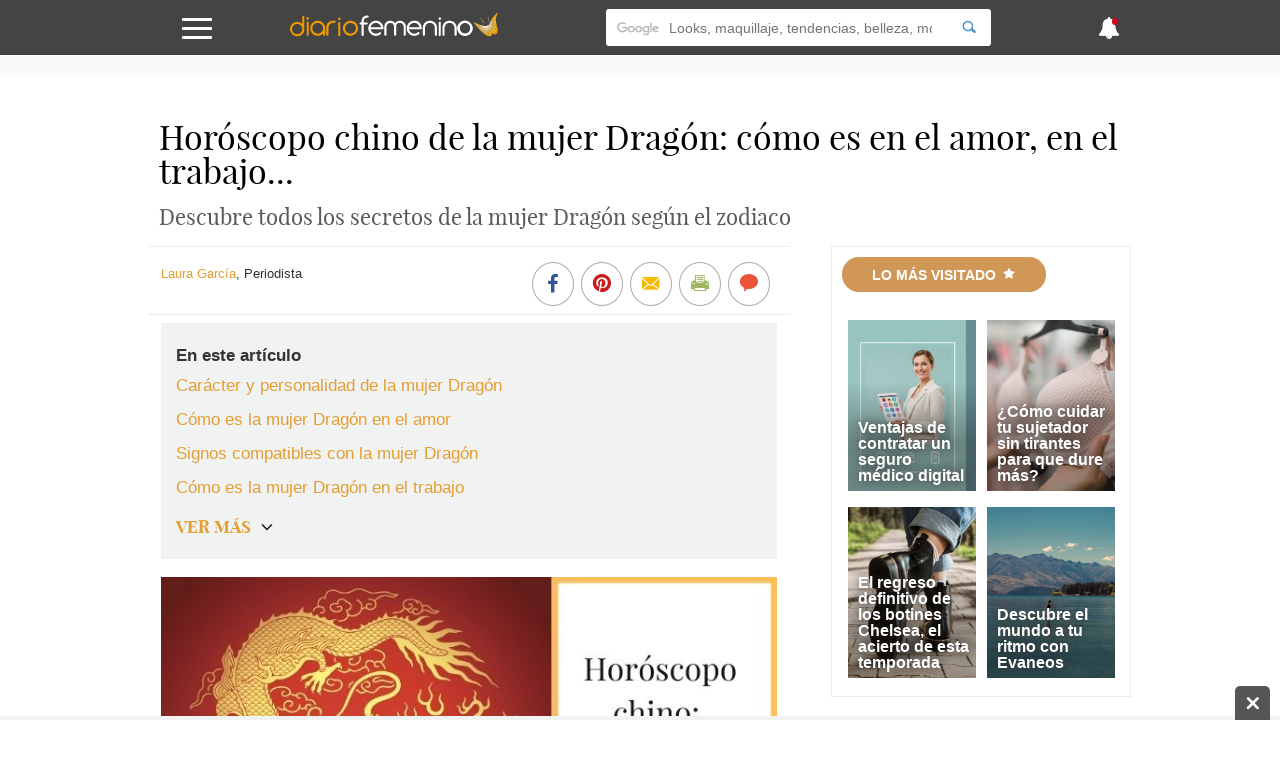

--- FILE ---
content_type: text/html; charset=UTF-8
request_url: https://www.diariofemenino.com/astrologia/horoscopo-chino/horoscopo-chino-de-la-mujer-dragon-como-es-en-el-amor-en-el-trabajo/
body_size: 41544
content:
<!DOCTYPE html>
<html lang="es">
    <head>
        <meta charset="utf-8">
        <meta http-equiv="X-UA-Compatible" content="IE=edge">
        <meta http-equiv="x-dns-prefetch-control" content="on">
        <link rel='preload' href='https://static.diariofemenino.com/js/front.js?20251205' as='script'>
        <link rel="preload" href="https://static.guiainfantil.com/fonts/guiainfantil_font.woff?20220704_1" as="font" crossorigin>
        <link rel="preconnect" href="https://fonts.googleapis.com">
        <link rel="preconnect" href="https://fonts.gstatic.com" crossorigin>
        <link rel="preconnect" href="//www.google.com">
        <link rel="preconnect" href="//static.guiainfantil.com">
        <link rel="preconnect" href="//brstatic.guiainfantil.com">
        <link rel="preconnect" href="//www.google-analytics.com">
        <link rel="preconnect" href="//adservice.google.es">
        <link rel="preconnect" href="//ajax.googleapis.com">
        <link rel="preconnect" href="//securepubads.g.doubleclick.net">
        <link rel="preconnect" href="//googleads.g.doubleclick.net">
        <link rel="preconnect" href="//cm.g.doubleclick.net">
        <link rel="preconnect" href="//adservice.google.es">
        <link rel="preconnect" href="//pagead2.googlesyndication.com">
        <link rel="preconnect" href="//tpc.googlesyndication.com">
        <link rel="preconnect" href="//sb.scorecardresearch.com">
        <link rel="preconnect" href="https://fundingchoicesmessages.google.com/">
        <link rel="dns-prefetch" href="https://fonts.googleapis.com">
        <link rel="dns-prefetch" href="https://fonts.gstatic.com">
        <link rel="dns-prefetch" href="https://www.google.com">
        <link rel="dns-prefetch" href="https://static.guiainfantil.com">
        <link rel="dns-prefetch" href="https://brstatic.guiainfantil.com">
        <link rel="dns-prefetch" href="https://www.google-analytics.com">
        <link rel="dns-prefetch" href="https://adservice.google.es">
        <link rel="dns-prefetch" href="https://ajax.googleapis.com">
        <link rel="dns-prefetch" href="https://securepubads.g.doubleclick.net">
        <link rel="dns-prefetch" href="https://googleads.g.doubleclick.net">
        <link rel="dns-prefetch" href="https://cm.g.doubleclick.net">
        <link rel="dns-prefetch" href="https://adservice.google.es">
        <link rel="dns-prefetch" href="https://pagead2.googlesyndication.com">
        <link rel="dns-prefetch" href="https://tpc.googlesyndication.com">
        <link rel="dns-prefetch" href="https://sb.scorecardresearch.com">
        <link rel="dns-prefetch" href="https://fundingchoicesmessages.google.com/">
        
        <meta name="viewport" content="width=device-width, initial-scale=1">
        <meta name="theme-color" content="#00a2ed"/>
        <!-- CSRF Token -->
        <meta name="csrf-token" content="wYzhQAX7S14sGlOOEqADFevlBYJZ5eQlveyAbEYG">
        <!-- Custom meta-tags -->
            <!-- Title -->
    <title>Horóscopo chino de la mujer Dragón: cómo es en el amor, en el trabajo...</title>
    <!-- Custom meta-tags -->
    <meta name="description" content="Podemos caracterizar a Dragón, el quinto signo del horóscopo chino, como uno de los más fuertes. En Diario Femenino te contamos todo sobre el horóscopo chino de la mujer Dragón, es decir, cómo es en el amor, en el trabajo, con qué signos es compatible... ¡y mucho más!">
    <meta name="language" content="es">
    <meta name="robots" content="index,follow">
    <meta http-equiv="content-language" content="es">
    <link rel="canonical" href="https://www.diariofemenino.com/astrologia/horoscopo-chino/horoscopo-chino-de-la-mujer-dragon-como-es-en-el-amor-en-el-trabajo/">
    
    <meta property="fb:app_id" content="138681639501764">
    <meta property="fb:page_id" content="138681639501764">
    <meta property="fb:pages" content="138681639501764" />
    <meta property="og:title" content="Horóscopo chino de la mujer Dragón: cómo es en el amor, en el trabajo...">
    <meta property="og:url" content="https://www.diariofemenino.com/astrologia/horoscopo-chino/horoscopo-chino-de-la-mujer-dragon-como-es-en-el-amor-en-el-trabajo/">
    <meta property="og:description" content="Podemos caracterizar a Dragón, el quinto signo del horóscopo chino, como uno de los más fuertes. En Diario Femenino te contamos todo sobre el horóscopo chino de la mujer Dragón, es decir, cómo es en el amor, en el trabajo, con qué signos es compatible... ¡y mucho más!">
    
    <meta property="og:image" content="https://static.diariofemenino.com/media/26847/horoscopo-chino-mujer-dragon.jpg">
    <meta property="og:type" content="article">
    <meta property="og:site_name" content="Diario Femenino">
    <meta name="twitter:card" content="summary_large_image">
    <meta name="twitter:title" content="Horóscopo chino de la mujer Dragón: cómo es en el amor, en el trabajo...">
    <meta name="twitter:description" content="Podemos caracterizar a Dragón, el quinto signo del horóscopo chino, como uno de los más fuertes. En Diario Femenino te contamos todo sobre el horóscopo chino de la mujer Dragón, es decir, cómo es en el amor, en el trabajo, con qué signos es compatible... ¡y mucho más!">
    <meta name="twitter:image" content="https://static.diariofemenino.com/media/26847/horoscopo-chino-mujer-dragon.jpg">
    <meta name="twitter:image:src" content="https://static.diariofemenino.com/media/26847/horoscopo-chino-mujer-dragon.jpg">
    <meta name="twitter:url" content="https://www.diariofemenino.com/astrologia/horoscopo-chino/horoscopo-chino-de-la-mujer-dragon-como-es-en-el-amor-en-el-trabajo/">
    <meta name="twitter:site" content="@diariofemenino">
        <!-- Minimun CSS-->
        
        <link rel="shortcut icon" href="https://www.diariofemenino.com/favicon.ico">
        <style>
            body,html{height:100%;width:100%;margin:0;padding:0;left:0;top:0;font-size:100%}*{box-sizing:border-box}.left{text-align:left}.right{text-align:right}.center{text-align:center;margin-left:auto;margin-right:auto}.justify{text-align:justify}.hidden-sm{display:none}.hidden-md{display:block}.row{position:relative;width:100%}.row [class^=col]{float:left;margin:.5rem 2%;min-height:.125rem}.row:after{content:"";display:table;clear:both}.col-1,.col-2,.col-3,.col-4,.col-5,.col-6,.col-7,.col-8,.col-9,.col-10,.col-11,.col-12{width:96%}.col-1-sm{width:4.33333%}.col-2-sm{width:12.66667%}.col-3-sm{width:21%}.col-4-sm{width:29.33333%}.col-5-sm{width:37.66667%}.col-6-sm{width:46%}.col-7-sm{width:54.33333%}.col-8-sm{width:62.66667%}.col-9-sm{width:71%}.col-10-sm{width:79.33333%}.col-11-sm{width:87.66667%}.col-12-sm{width:96%}@media only screen and (min-width:45em){.col-1{width:4.33333%}.col-2{width:12.66667%}.col-3{width:21%}.col-4{width:29.33333%}.col-5{width:37.66667%}.col-6{width:46%}.col-7{width:54.33333%}.col-8{width:62.66667%}.col-9{width:71%}.col-10{width:79.33333%}.col-11{width:87.66667%}.col-12{width:96%}.hidden-sm{display:block}.hidden-md{display:none}}@media screen and (max-width:45em){.col-6-sm{width:48%}.col-6-sm:nth-child(odd){margin:auto 2% 4% 0;clear:both}.col-6-sm:nth-child(2n){margin:auto 0 4% 2%}}@media screen and (min-width:45em){.row .col-12-sm.custom-block{margin:0;width:100%}.row .col-12-sm.custom-block .col-8{margin-left:1%}}body{font-family:Georgia,sans-serif;font-size:18px;color:#333;line-height:1;margin:0}body strong{font-weight:600}body h1,body h2,body h3,body h4,body h5,body h6{font-family:Playfair Display,serif;font-weight:700}body h1{font-size:2rem;color:#e49e31;margin:0 0 10px}body h2{color:#e49e31;font-size:1.3rem;margin:0;line-height:22px}body .h3,body h3{font-size:1.25rem;color:#e49e31}body ul,body ul li{list-style:none;padding-left:0}body a{color:#e49e31}body a:active,body a:hover,body a:link,body a:visited{text-decoration:none}body p{line-height:26px}body figure{margin:0}.gicon{color:#fff}input:-webkit-autofill{-webkit-box-shadow:0 0 0 30px #fff inset}.d-flex{display:-webkit-box;display:-ms-flexbox;display:flex}.fl{float:left}.fr{float:right}.d-block{display:block}.d-none{display:none}.d-inline-block{display:inline-block}.collapse,.d-md-block,.hidden{display:none}.d-xs-block{display:block}.h-center{display:flex;align-items:center}.stop{pointer-events:none;opacity:0}.pt-5{padding-top:5px}.pt-10{padding-top:10px}.pt-20{padding-top:20px}@media only screen and (min-width:45em){.d-md-block{display:block}.d-xs-block{display:none}}.img-fluid{max-width:100%;height:auto;width:100%}.img-circle{-webkit-border-radius:50%;border-radius:50%;-moz-border-radius:50%;background-clip:padding-box}.h-100{height:100%}.m-auto{margin:auto}.p-0{padding:0}.m-0{margin:0}.m-1{margin:2%}.m-2{margin:4%}.mb-1{margin-bottom:2%}.mb-2{margin-bottom:4%}.mtb-0,.row .mtb-0{margin-top:0;margin-bottom:0}.mtb-2{padding:4% 0}@media only screen and (min-width:45em){.mtb-2{padding:1.5% 0}}@media only screen and (min-width:45em){.lpicture,article.post #post-content .post-body .lpicture img,article.post #post-content .post-body img.lpicture{float:left;margin-right:15px;width:auto}}@media only screen and (min-width:45em){.rpicture,article.post #post-content .post-body .rpicture img,article.post #post-content .post-body img.rpicture{float:right;margin-left:15px;width:auto}}.clearfix:after{content:"";clear:both}.btn-primary{background-color:#444;border:none;border-radius:20px;color:#fff;border-radius:3px;float:right;transition:all .2s;cursor:pointer;min-width:120px}.btn-primary:hover{background-color:#545454}.text-danger{color:red;margin-top:0;font-size:14px;line-height:10px;text-align:right}.ightgray{background:#f1f2f2}.alert{font-weight:700;padding:10px;text-align:center}.alert.alert-success{color:#ea3883}.alert.alert-danger{color:#d9031f}.container{width:90%;margin-left:auto;margin-right:auto}@media only screen and (max-width:45em){.container.fluid{width:100%}}@media only screen and (min-width:60em){.container{width:80%;max-width:75rem}}@media only screen and (max-width:1215px){.container{width:90%}}.box-basic{border:1px solid #f1f2f2;background:#fff;margin-bottom:10px;padding:40px}.box-basic .box-heading{padding-bottom:15px}.main{background-color:#f7f7f7}.section-title-block{text-align:center}.section-title-block .bg-blue{text-align:left;color:#444;border-bottom:3px solid #b4e8f8;padding-bottom:3px}@media screen and (max-width:45em){.section-title-block .bg-blue{text-transform:uppercase;text-align:center;display:inline-block;-webkit-border-radius:50px;border-radius:50px;-moz-border-radius:50px;padding:10px 30px;color:#fff;font-size:14px;padding:12px 30px;background:#0095e0;border:none}.section-title-block .bg-blue .gicon{padding-left:5px}}.section-title-block .bg-blue .gicon{color:#b4e8f8}.home-content-title-icon{background:#a2c93f;border-radius:50%;border:4px solid #fff;border:6px solid #fff;display:block;height:63px;left:-10px;position:absolute;text-align:center;top:-15px;transform:rotate(-27deg);-webkit-transform:rotate(-27deg);width:63px;z-index:1}.bg .section-title{position:absolute;top:-10px}.bg-lightgray{background-color:#f1f2f2}.input-checkbox,input.text,input[type=button],input[type=date],input[type=submit],input[type=text],textarea{-webkit-appearance:none;border-radius:0}input[type=date],input[type=email],input[type=number],input[type=text],select,textarea{background:#fff;min-width:150px;width:100%;margin-bottom:10px;border:1px solid #ddd;min-height:38px}[type=date]{background:#fff url(/img/calendar-icon.png) 97% 50% no-repeat}[type=date]::-webkit-inner-spin-button{display:none}[type=date]::-webkit-calendar-picker-indicator{opacity:0}.grecaptcha-badge{display:none}.be-checkbox{font-size:13px;line-height:22px;margin-bottom:20px;text-align:left}@media only screen and (max-width:45em){.post-wrapper .main-col{width:100%;margin:0!important}}.h3{font-family:Playfair Display,serif;font-weight:700;display:block;margin-bottom:20px}.messages-form .alert{padding:0;position:absolute;top:55px;text-align:left;padding:20px 4%;color:#fff;z-index:999;left:0;right:0;font-weight:500;margin-left:auto;margin-right:auto}@media screen and (max-width:45em){.messages-form .alert{padding:20px 2% 20px 0;line-height:20px;font-size:14px}}.messages-form .alert.alert-success{background:rgba(162,201,63,.98)}.messages-form .alert.alert-danger{background:rgba(224,70,46,.98)}.messages-form .alert.alert-danger ul{margin:0}.messages-form .alert .container:before{font-family:guiainfantil_font;content:"\E94F";float:right;color:#fff;cursor:pointer}@media screen and (max-width:45em){.messages-form .alert .container:before{position:relative;top:-10px;right:-5px}}.user-pages .messages-form .alert{padding:20px 2%}body header#main-header{background-color:#444;height:55px;width:100%;z-index:99;position:fixed;top:0}body header#main-header a{color:#0095e0}body header#main-header .logo{align-self:stretch;max-width:210px}@media screen and (min-width:45em){body header#main-header .logo{width:300px}}body header#main-header nav{display:flex;justify-content:space-between}body header#main-header nav>div{margin:auto}body header#main-header .icon{font-size:25px}@media screen and (min-width:45em){body header#main-header .icon{font-size:35px}}body header#main-header .search{margin-top:9px}body header#main-header .search input{border:0;min-height:37px;-webkit-border-radius:3px 0 0 3px;border-radius:3px 0 0 3px;-moz-border-radius:3px 0 0 3px;background-clip:padding-box}body header#main-header .search button{background:#fff;cursor:pointer;-webkit-border-radius:0 3px 3px 0;border-radius:0 3px 3px 0;-moz-border-radius:0 3px 3px 0;background-clip:padding-box;border:0;height:37px}body header#main-header .search button .gicon{color:#4796d0}body header#main-header .burger-menu{font-size:18px}body header#main-header .burger-menu .menu-btn{position:absolute;top:18px;height:21px;margin:0;padding:0;transition:opacity .5s cubic-bezier(.19,1,.22,1);width:30px;z-index:3}body header#main-header .burger-menu .menu-btn .gicon{font-size:22px}body header#main-header .burger-menu .menu-content{position:fixed;top:55px;bottom:0;background:#ddd;font-family:Playfair Display,serif;height:95%;max-width:580px;overflow-y:scroll;transform:translateZ(0);transform:translateX(100%);transition:transform .5s cubic-bezier(.19,1,.22,1);width:100%;will-change:transform;z-index:2}body header#main-header .burger-menu .menu-content ul{width:100%;color:#fff;margin:0}body header#main-header .burger-menu .menu-content ul .menu-item{width:100%}@media screen and (min-width:45em){body header#main-header .burger-menu ::-webkit-scrollbar-track{border-radius:0;background-color:#e1f2fa}body header#main-header .burger-menu ::-webkit-scrollbar{width:12px;background-color:#f5f5f5}body header#main-header .burger-menu ::-webkit-scrollbar-thumb{border-radius:0;background-color:rgba(3,148,225,.5)}body header#main-header .burger-menu ::-webkit-scrollbar{width:0;background:transparent}}body header#main-header #menu input[type=checkbox]{position:fixed;opacity:0}body header#main-header #menu label{margin:0;padding:0;border:none;outline:none;background:none;cursor:pointer}body header#main-header #menu label:before{position:fixed;z-index:1;top:55px;left:0;right:0;bottom:0;background-color:rgba(18,67,100,.6);content:"";opacity:0;pointer-events:none;transition:opacity .5s cubic-bezier(.19,1,.22,1)}@media screen and (max-width:60em){body header#main-header #menu label .burger{left:1em}}body header#main-header #menu label .burger .bar,body header#main-header #menu label .burger:after,body header#main-header #menu label .burger:before{background:#fff;content:"";display:block;height:14%;transition:all .5s cubic-bezier(.19,1,.22,1);width:100%;position:absolute;left:0;-webkit-border-radius:3px;border-radius:3px;-moz-border-radius:3px;background-clip:padding-box}body header#main-header #menu label .burger .bar{top:44%}body header#main-header #menu label .burger:before{top:0;transform-origin:top left}body header#main-header #menu label .burger:after{bottom:0;transform-origin:bottom left}body header#main-header #menu .navcheck:checked+label:before{opacity:1;pointer-events:auto}body header#main-header #menu .navcheck:checked+label .burger:after,body header#main-header #menu .navcheck:checked+label .burger:before{width:94%}body header#main-header #menu .navcheck:checked+label .burger:before{transform:rotate(45deg) translateY(-50%)}body header#main-header #menu .navcheck:checked+label .burger:after{transform:rotate(-45deg) translateY(50%)}body header#main-header #menu .navcheck:checked+label .burger .bar{transform:scale(0)}body header#main-header #menu .navcheck:checked~.menu-content,body header#main-header #menu .navcheck:checked~.menu-content:before{transform:translateX(0)}body header#main-header #menu .menu-content{left:0;transform:translateX(-100%)}body header#main-header #menu .menu-content .menu-title{background:#4796d0;color:#fff;height:55px;padding:16px 25px 0 52px}body header#main-header #menu .menu-content ul .menu-item{border-bottom:1px solid rgba(0,149,224,.1);position:relative}body header#main-header #menu .menu-content ul .menu-item:first-child{border-top:1px solid rgba(0,149,224,.1)}body header#main-header #menu .menu-content ul .menu-item .parent{padding:15px;position:relative}body header#main-header #menu .menu-content ul .menu-item .parent.box-allcategories{background-color:rgba(0,149,224,.05)}body header#main-header #menu .menu-content ul .menu-item .parent a{display:block;padding-left:50px;position:relative}body header#main-header #menu .menu-content ul .menu-item .parent a.allcategories{padding-left:0}body header#main-header #menu .menu-content ul .menu-item .parent a:before{font-family:guiainfantil_font;font-size:34px;position:absolute;top:-12px;left:0}body header#main-header #menu .menu-content ul .menu-item .parent .btn-collapse{position:absolute;top:0;right:0;background:rgba(0,149,224,.05);height:100%;padding:15px;z-index:3}body header#main-header #menu .menu-content ul .menu-item .parent .btn-collapse span:before{color:#0095e0;content:"-";display:block;font-family:Georgia,sans-serif;font-weight:700;text-align:center;width:12px}body header#main-header #menu .menu-content ul .menu-item .parent .btn-collapse.collapsed span:before{content:"+"}body header#main-header #menu .menu-content ul .menu-item .subitem{background:hsla(0,0%,100%,.1)}body header#main-header #menu .menu-content ul .menu-item .subitem.collapse{display:none}body header#main-header #menu .menu-content ul .menu-item .subitem.collapse.show{display:block}body header#main-header #menu .menu-content ul .menu-item .subitem li{border-top:1px solid rgba(0,149,224,.1);font-size:16px;line-height:18px;padding:7px 15px}body header#main-header #menu ul.social{width:100%;float:left;margin:0;padding-bottom:20px}body header#main-header #menu ul.social.social-user{padding-bottom:0}body header#main-header #menu ul.social li{width:20%;float:left;text-align:center;border:1px solid #def0f9;font-size:24px;border-left:none}@media screen and (min-width:45em){body header#main-header #menu ul.social li{width:50%}}body header#main-header #menu ul.social li.user-options{width:50%}body header#main-header #menu ul.social li.user-options a{font-size:14px;text-transform:uppercase}body header#main-header #menu ul.social li:last-child{border-right:none}body header#main-header #menu ul.social li a{background:#444;padding:20px;display:block;transition:all .2s;color:#fff}body header#main-header #menu ul.social li a:hover{background:#0264ae}body header#main-header #news-menu input[type=checkbox]{position:fixed;opacity:0}body header#main-header #news-menu label{margin:0;padding:0;border:none;outline:none;background:none;cursor:pointer}body header#main-header #news-menu label:before{position:fixed;z-index:1;top:55px;left:0;right:0;bottom:0;background-color:rgba(18,67,100,.6);content:"";opacity:0;pointer-events:none;transition:opacity .5s cubic-bezier(.19,1,.22,1)}body header#main-header #news-menu label .menu-btn{display:block;top:16px}@media screen and (max-width:60em){body header#main-header #news-menu label .menu-btn{right:1em}}body header#main-header #news-menu label .menu-btn .fa:after{background:#d9031f;content:"";display:block;height:10px;width:10px;position:absolute;top:0;right:5px;-webkit-border-radius:50%;border-radius:50%;-moz-border-radius:50%;background-clip:padding-box}body header#main-header #news-menu .menu-content{right:0;transform:translateX(100%)}body header#main-header #news-menu .menu-content .menu-item{border-bottom:1px solid rgba(0,149,224,.1);padding:15px}body header#main-header #news-menu .menu-content .menu-item:first-child{border-top:1px solid rgba(0,149,224,.1)}body header#main-header #news-menu .menu-content .menu-item .published-date{color:rgba(0,149,224,.5);font-size:13px;margin-bottom:0}body header#main-header #news-menu .menu-content .menu-item .published-date .gicon{margin-right:5px;color:rgba(0,149,224,.5)}body header#main-header #news-menu .navcheck:checked+label:before{opacity:1;pointer-events:auto}body header#main-header #news-menu .navcheck:checked~.menu-content{transform:translateX(0)}@media screen and (max-width:45em){body header#main-header .gicon-bell:before{content:"\E932"}}body header#main-header .gicon-bell:after{content:" ";background:#d9031f;height:1px;padding:3px;border-radius:50%;line-height:0;font-size:0;position:absolute;right:10px;top:2px}body header#main-header #menu-horizontal-mobile{overflow-x:scroll;overflow-y:hidden;white-space:nowrap;background-color:#eee;padding:3px 0 5px}body header#main-header #menu-horizontal-mobile ul{margin:0}body header#main-header #menu-horizontal-mobile ul li{display:inline-block}body header#main-header #menu-horizontal-mobile ul li a{color:#777;text-transform:uppercase;font-size:12px;padding:5px 6px;font-family:Arial}body header#main-header #menu-horizontal-mobile ul li:first-child{padding-left:8px}.country-selected{background:#ddd;font-family:Playfair Display,serif;border:none;color:#0095e0}.country-selected:focus{outline:none}.country-selected .menu-item .parent a{padding-left:0;float:left}.country-selected .menu-item .sub-countries{height:0;transition:height .3s linear;clear:both;border-top:1px solid hsla(0,0%,100%,.3)}.country-selected span.flag{float:left;margin:-1px 20px 0 7px;background-position:50%;display:block;width:22px;height:22px;border:1px solid hsla(0,0%,100%,.3);border-radius:50%;padding:0}.country-selected span.flag.ES{background-image:url(/img/flags/Spain.png)}.country-selected span.flag.AR{background-image:url(/img/flags/Argentina.png)}.country-selected span.flag.BR{background-image:url(/img/flags/Brazil.png)}.country-selected span.flag.CH{background-image:url(/img/flags/Chile.png)}.country-selected span.flag.CO{background-image:url(/img/flags/Colombia.png)}.country-selected span.flag.MX{background-image:url(/img/flags/Mexico.png)}.country-selected span.flag.PE{background-image:url(/img/flags/Peru.png)}.country-selected span.flag.US{background-image:url(/img/flags/USA.png)}#menu .menu-content ul .menu-item.country-selected .parent a{display:block;padding-left:0}.noscroll{position:relative;overflow:hidden}.search-form{border-top:1px solid hsla(0,0%,100%,.3);font-family:Georgia,sans-serif;padding:15px 15px 0;width:100%}.search-form input{border:0!important;font-size:13px;padding:10px 15px}.search-form input::-webkit-input-placeholder{color:transparent}.search-form input:-moz-placeholder,.search-form input::-moz-placeholder{color:transparent}.search-form input:-ms-input-placeholder{color:transparent}.search-form .search-query{width:75%}.search-form input[type=submit]{background-color:#4796d0;-webkit-border-radius:0;border-radius:0;-moz-border-radius:0;background-clip:padding-box;color:#fff;width:25%;-webkit-appearance:none;height:36px}body>footer{background:#444;padding:2% 0 1%;margin-bottom:3em}@media screen and (min-width:45em){body>footer{margin-bottom:0}}body>footer .logo-footer{margin:0 auto 10px;max-width:300px;text-align:center}body>footer #bottommenu{border-bottom:1px solid #545454;margin-bottom:20px;max-width:80%;margin:0 auto 20px;padding-bottom:1%}body>footer #bottommenu ul,body>footer .links-footer ul{padding:0;margin:0;text-align:center;width:100%}@media screen and (max-width:45em){body>footer #bottommenu ul,body>footer .links-footer ul{margin-bottom:20px}}body>footer #bottommenu ul li,body>footer .links-footer ul li{display:inline-block;padding:1%;color:#fff;font-size:14px}@media screen and (max-width:45em){body>footer #bottommenu ul li,body>footer .links-footer ul li{padding:3%;display:block}}body>footer #bottommenu ul li span,body>footer .links-footer ul li span{width:5px;height:5px;display:inline-block;border-radius:15px;margin-left:20px;position:relative;bottom:2px}body>footer #bottommenu ul li span.green,body>footer .links-footer ul li span.green{background-color:#9fb763}body>footer #bottommenu ul li span.yellow,body>footer .links-footer ul li span.yellow{background-color:#d8ba42}body>footer #bottommenu ul li span.orange,body>footer .links-footer ul li span.orange{background-color:#d09757}body>footer #bottommenu ul li a,body>footer .links-footer ul li a{color:#f1f2f2;transition:all .2s}body>footer #bottommenu ul li a:hover,body>footer .links-footer ul li a:hover{color:#e49e31}body>footer p{color:#fff;margin:0 auto;max-width:80%;text-align:center;font-size:14px}@media screen and (max-width:45em){body>footer p{max-width:100%}}body>footer p:last-child{padding-bottom:15px}body>footer .created-by p{margin-bottom:0;padding-bottom:10px;font-size:14px;color:#fff;line-height:18px}@media screen and (min-width:45em){body>footer .created-by p{padding:20px 0}}body>footer .created-by .gicon{position:relative;top:1px;padding:2px}body>footer .created-by a{color:#fff;padding-left:3px}body>footer .created-by a:hover{text-decoration:underline}.tags-block{padding-bottom:3em}.tags-block .tags{text-align:center}.tags-block .tags h5{display:inline-block;padding:0 7px;margin:1px 0;font-size:16px}.tags-block .tags h5:nth-child(17),.tags-block .tags h5:nth-child(20){font-size:22px}.tags-block .tags h5:nth-child(2),.tags-block .tags h5:nth-child(5),.tags-block .tags h5:nth-child(11){font-size:24px}.tags-block .tags h5:nth-child(3),.tags-block .tags h5:nth-child(8),.tags-block .tags h5:nth-child(15),.tags-block .tags h5:nth-child(38){font-size:30px}.tags-block .tags h5:nth-child(4),.tags-block .tags h5:nth-child(12){font-size:46px}.tags-block .tags h5 a{color:#aaa}.specialists-block{text-align:center}.specialists-block .section-title-home{background:#d9031f}.specialists-block .section-title-home a{color:#fff}.specialists-block p{line-height:18px}.specialists-block p strong{display:block;margin-bottom:5px}.specialists-block p small{line-height:14px}.specialists-block .img-circle{max-height:152px}#home .social-block{text-align:center;background:#f1f2f2}#home .social-block .section-title-home{background-color:#d8ba42}@media screen and (max-width:45em){.category-title{margin-top:25px}}.section-title-home{text-transform:uppercase;text-align:center;display:inline-block;-webkit-border-radius:50px;border-radius:50px;-moz-border-radius:50px;padding:10px 30px;color:#fff;font-size:14px;margin-bottom:20px}.widget-subscribers-box{clear:both}@media screen and (max-width:45em){.out-title.col-12-sm,.out-title.col-12-sm .col-4{width:100%;margin:0}}@media screen and (min-width:45em){.out-title .card .caption-card .card-content-text{bottom:10px;left:auto;right:0;max-width:70%;position:absolute;text-align:left;z-index:9}.out-title .card .caption-card .card-content-text .card-text a{color:#56595a;text-shadow:none;font-size:18px}}.col-card.light{background-color:#fff;border-top:3px solid #ddd}@media screen and (min-width:45em){.col-card.n-m.col-4{width:33%;margin:0}}.col-card .widget-subscribe .card-widget{margin:0;width:100%}section.articles-block{text-align:center;padding:1.8em 0}section.articles-block article.card h2{min-height:46px}section.articles-block:first-of-type h1{visibility:hidden;display:none}section.articles-block:nth-child(2n),section.articles-block:nth-child(2n) .section-title-home span{background-color:#f1f2f2}section.articles-block .m-l0{margin-left:0}.col-content-list .articles-list a{color:inherit}.col-content-list .articles-list a :hover h2,.col-content-list .articles-list a h2{color:#e49e31}@media screen and (max-width:45em){.col-content-list .articles-list .text-intro .carousel-card-category{color:#fff;margin-bottom:5px;padding:6px 8px;text-transform:uppercase;display:inline-block;font-size:10px;border-radius:3px}.col-content-list .articles-list .text-intro .title-card-description{line-height:18px;font-size:17px}.col-content-list .articles-list .col-8-sm.col-description{margin-bottom:0}.col-content-list .articles-list .col-12-sm.col-description{margin-top:0}.col-content-list .articles-list .col-12-sm.col-description p{margin-bottom:0;line-height:17px}.col-content-list .articles-list .col-12-sm.col-description p.description{display:-webkit-box;-webkit-line-clamp:3;-webkit-box-orient:vertical;overflow:hidden}.col-content-list .articles-list .col-12-sm.col-description .reviewed-by{margin-top:5px}}.col-content-list .articles-list .review-icon{float:left;margin-right:3px;color:#a2c93f}.col-content-list .articles-list .icons-social .gicon{background:#aaa;padding:6px;border-radius:10px;margin:4px 0 8px;display:inline-block}.col-content-list .articles-list .icons-social .gicon.gicon-linkedin:hover{background-color:#0e76a8}.col-content-list .articles-list .icons-social .gicon.gicon-facebook:hover{background-color:#4267b2}.col-content-list .articles-list .icons-social .gicon.gicon-instagram:hover{background-color:#c13584}@media screen and (max-width:45em){.col-content-list .articles-list .especialista .col-description.mobile-top{display:table;min-height:95px}.col-content-list .articles-list .especialista .col-description.mobile-top .text-intro{float:none;display:table-cell;vertical-align:middle}.col-content-list .articles-list .especialista .col-description.mobile-top .text-intro .gicon-linkedin{margin-top:0}.col-content-list .articles-list .especialista .col-card-media{height:95px;overflow:hidden;border-radius:50%}}article.card{position:relative}article.card h2{text-align:left}@media screen and (max-width:900px){article.card h2 a{font-size:16px}}@media screen and (max-width:45em){article.card h2 a{font-size:20px}}article.card .box-img{position:relative;line-height:0}@media screen and (min-width:45em){article.card .box-img:before{content:"";display:block;padding-top:102%;float:left}}article.card .overlay{position:absolute;background:transparent;background:-webkit-gradient(left top,left bottom,color-stop(36%,transparent),color-stop(71%,rgba(0,0,0,.31)));background:-webkit-gradient(linear,left top,left bottom,color-stop(36%,transparent),color-stop(71%,rgba(0,0,0,.31)));background:linear-gradient(180deg,transparent 36%,rgba(0,0,0,.31) 71%);top:0;left:0;z-index:2;width:100%;height:100%;pointer-events:none}article.card .caption-card span.category-icon:before{display:none}article.card .caption-card .card-content-text{bottom:10px;left:0;right:5px;padding:5px 15px;position:absolute;text-align:left;z-index:9}article.card .caption-card .carousel-card-category{color:#fff;display:inline-block;margin-bottom:10px;position:relative;padding:6px 8px;text-transform:uppercase;font-size:10px;border-radius:3px}article.card .caption-card .carousel-card-category:after{border-width:4px 4px 0;border-color:#fff transparent transparent;bottom:-12px;border:none;border-image:none;border-style:solid;border-width:6px;content:" ";height:0;left:10px;margin-left:-4px;pointer-events:none;position:absolute;width:0}article.card .caption-card .carousel-card-category a{color:#fff}@media screen and (min-width:45em){article.card .caption-card .card-text{min-height:46px}}article.card .caption-card .card-text a{font-family:Georgia,sans-serif;color:#fff;text-shadow:0 0 10px #333}section.section-block .med-h .box-img{max-height:240px;overflow:hidden}section.section-block .med-h .img-fluid{width:100%}section.section-block:nth-child(5) .articles-list .caption-card{padding:0;position:absolute;z-index:9;width:100%}section.section-block:nth-child(5) .articles-list .caption-card h2{padding:0 0 4%;min-height:auto}section.section-block:nth-child(5) .text-intro{text-align:left}#home section.section-block:first-child{padding-bottom:0}#home section.section-block:first-child .articles-list .col-card{margin:.5rem 0;width:100%}@media screen and (max-width:45em){#home section.section-block:first-child .articles-list .col-card{margin-top:-32px}#home section.section-block:first-child .articles-list .col-card:first-of-type{margin-top:0}}@media screen and (min-width:45em){#home section.section-block:first-child .articles-list .col-card{width:33.33%}}#home section.section-block:first-child .articles-list article.card{position:relative}#home section.section-block:first-child .articles-list article.card h2{padding:3% 1% 2%;text-align:center;overflow:hidden;max-height:64px}@media screen and (max-width:1080px){#home section.section-block:first-child .articles-list article.card h2{max-height:none}}@media screen and (max-width:680px){#home section.section-block:first-child .articles-list article.card h2{max-height:80px}}#home section.section-block:first-child .articles-list article.card h2 a{color:#333;font-size:16px;text-shadow:none;line-height:18px}@media screen and (max-width:900px){#home section.section-block:first-child .articles-list article.card h2 a{font-size:16px}}@media screen and (max-width:45em){#home section.section-block:first-child .articles-list article.card h2 a{font-size:17px}}#home section.section-block:first-child .articles-list article.card span.category-icon,#home section.section-block:first-child .articles-list article.card span.category-icon::before{display:block}#home section.section-block:first-child .articles-list .caption-card{background:#fff;padding:12px 4%;position:relative;z-index:3;max-width:85%;margin:0 auto;top:-42px;padding-top:12px;min-height:84px}@media screen and (max-width:1390px){#home section.section-block:first-child .articles-list .caption-card{max-width:90%;padding:12px 1%}}#home section.section-block:first-child .articles-list .caption-card span.category-icon{width:63px;height:63px;position:absolute;border:6px solid #fff;border-radius:50px;padding:10px;font-size:23px;text-align:center;top:-37.5px;left:calc(50% - 31.5px)}#home section.section-block:first-child .articles-list .caption-card span.category-icon::before{font-family:guiainfantil_font;font-size:30px;color:#f1f2f2}#home section.section-block:first-child .articles-list .caption-card .card-content-text{position:static;padding:0}#home section.section-block:first-child .articles-list .category{font-size:13px;display:block;text-align:center;padding:0;margin-bottom:0;background-color:transparent;display:none}#home section.section-block:first-child .articles-list .category:after{display:none}ul.categories{overflow:hidden;padding-bottom:0;width:100%;margin:0 auto;padding:1em 0;text-align:center}@media screen and (min-width:45em){ul.categories{padding:3em 0 2em}}ul.categories li{width:auto;margin:0 8px;float:none;display:inline-block;text-align:center}@media screen and (max-width:45em){ul.categories li{margin:0 2px}}ul.categories li h4{color:#111;font-size:13px;margin-top:5px}@media screen and (max-width:45em){ul.categories li h4{font-weight:500}}ul.categories .gicon{color:#fff;display:block;font-size:12vw;width:20vw;height:20vw;line-height:20vw;margin:0 auto;-webkit-border-radius:50%;border-radius:50%;-moz-border-radius:50%;background-clip:padding-box}@media screen and (min-width:45em){ul.categories .gicon{font-size:3.5em;width:100px;height:100px;line-height:1.8em;max-width:100%}}ul.categories.calculators li{width:9%}@media screen and (max-width:45em){ul.categories.calculators li{width:30%}}ul.categories.calculators .gicon{-webkit-border-radius:0;border-radius:0;-moz-border-radius:0;background-clip:padding-box;width:auto;height:auto}.custom-block .p-col-3,.custom-block .p-col-6{float:left;min-height:.125rem}.custom-block .p-col-6{width:46%;margin:.5rem 2%}.custom-block .p-col-3{width:22%;margin:.5rem 1%}@media screen and (max-width:45em){.custom-block .p-col-3,.custom-block .p-col-6{width:96%}}article.post #post-content .post-body img.w-auto{width:auto}.post-wrapper{border-bottom:3px solid #ddd;padding-bottom:2em}@media screen and (max-width:45em){.post-wrapper{padding-bottom:0}}.post-wrapper:first-of-type{box-shadow:none}.gallery-wrapper .post-wrapper{border:none;box-shadow:none}.gallery-wrapper .container{width:100%}.gallery-wrapper .ads-block{background:transparent}.image-wrapper span.small{font-size:12px;text-transform:uppercase;font-weight:700}.image-wrapper .next-img{font-size:14px}.image-wrapper .next-img-icon{color:#f6f6f6;position:relative;bottom:1px;right:6px;background:#0088de;padding:3px;border-radius:4px;font-size:10px}.image-wrapper .gallery-title{position:relative;top:-15px;line-height:22px;left:-2px;font-size:15px;font-weight:700}.image-wrapper .gallery-title .icon-gallery{color:#777;font-size:18px;position:relative;bottom:-3px;margin-right:8px}@media screen and (max-width:45em){.image-wrapper .gallery-title{padding-left:0;max-width:92%;margin-left:4%;top:-8px}}.image-wrapper .gallery-title a{color:inherit;box-shadow:inset 0 -3px 0 rgba(228,158,49,.6);border-bottom:1px solid rgba(228,158,49,.6);-webkit-transition:background .15s cubic-bezier(.33,.66,.66,1);transition:background .15s cubic-bezier(.33,.66,.66,1)}.image-wrapper .gallery-title a:hover{background:rgba(228,158,49,.6)}.image-wrapper #post-content{margin-top:-15px}.single-post:first-of-type{padding-top:55px}.single-post.single-post-amp{padding-top:0;background:#f7f7f7}.single-post.single-post-amp .header{padding:0 15px}.single-post .post-title,.single-post h1{color:#e49e31;font-size:28px;line-height:34px;font-weight:600;margin-top:20px;margin-bottom:15px}@media screen and (min-width:45em){.single-post .post-title,.single-post h1{font-size:34px;line-height:34px}}.single-post h2{font-size:22px;line-height:26px;font-weight:400;color:#56595a;font-family:Georgia,sans-serif;margin-bottom:0}.single-post .post-category{text-transform:uppercase;margin:15px 0 0;font-family:Playfair Display,serif;color:#e49e31;font-weight:600;font-size:16px}@media screen and (min-width:45em){article.post #wrap-header,article.post header{padding-left:1%}}@media screen and (max-width:45em){article.post #wrap-header.col-12,article.post header.col-12{padding-left:0;max-width:92%;margin-left:4%}article.post #wrap-header.col-12 .subtitle,article.post header.col-12 .subtitle{font-family:Georgia,sans-serif;color:#56595a}}article.post #post-time{font-size:14px;line-height:16px}article.post #post-time .gicon{float:left;background:#aaa;color:#fff;font-size:22px;display:block;margin-right:10px;border-radius:50%;padding:7px}article.post #post-author{font-size:13px}@media screen and (max-width:45em){article.post #post-author{max-width:92%;margin:0;margin-left:4%}}article.post #post-author .box-img-auth{height:35px;width:35px;overflow:hidden;float:left;margin:8px 10px 0 0}article.post #post-author .box-img-auth img{max-width:100%}article.post #post-author .box-info-auth{padding-top:12px}article.post #post-author .box-info-auth .nolink-auth,article.post #post-author .box-info-auth .time{display:block;line-height:18px}article.post #post-author p{margin-top:0;margin-bottom:0}article.post #post-author p>div,article.post #post-author p>span,article.post #post-author p>time{display:block}article.post #post-author p>time{color:#888}article.post #post-author .profession{line-height:14px}article.post #post-author #post-reviewer{margin-top:10px;line-height:16px}article.post #post-author #post-reviewer .review-icon{float:left;margin-right:3px;color:#a2c93f}article.post #post-content ol,article.post #post-content ul{padding-left:20px}article.post #post-content ol li,article.post #post-content ul li{list-style:initial;line-height:24px;margin-bottom:10px}article.post #post-content ol li{list-style:inherit}@media screen and (max-width:45em){article.post #post-content.col-12{max-width:92%;margin:auto auto auto 4%}}article.post #post-content .header-index{background:#f1f2f2;padding:20px 15px;margin-bottom:15px;font-size:17px}@media screen and (max-width:45em){article.post #post-content .header-index{margin-top:15px}}article.post #post-content .header-index ol{list-style:none;padding-left:0;margin-bottom:0;margin-top:5px}article.post #post-content .header-index ol li{color:#e49e31}article.post #post-content .header-index ol li.hidden{display:none}@media screen and (min-width:45em){article.post #post-content .header-index ol li{line-height:24px}}article.post #post-content .header-index ol li strong{color:#e49e31}article.post #post-content .header-index ol li a{color:#e49e31;border-bottom-width:0}article.post #post-content .header-index ol li.btn{overflow:hidden;font-family:Playfair Display,serif;color:#e49e31;font-weight:600;margin-bottom:0;padding-top:5px;padding-bottom:0;cursor:pointer}article.post #post-content .header-index ol li.btn span{float:left}article.post #post-content .header-index ol li.btn span.gicon{color:#222;display:inline-block;margin:6px 0 0 10px;font-size:12px}article.post #post-content .header-index ol li.btn span.gicon:before{display:inline-block;transform:rotate(1turn)}article.post #post-content .header-index ol li.btn .view:before{content:"VER M\C1S"}article.post #post-content .header-index ol li.btn span.gicon:before{transform:rotate(180deg)}article.post #post-content .header-index ol.view-all li{display:block}article.post #post-content .header-index ol.view-all li.btn .view:before{content:"VER MENOS"}article.post #post-content .header-index ol.view-all li.btn span.gicon:before{transform:rotate(1turn)}article.post #post-content .post-body,article.post #post-content .preparation{line-height:26px}article.post #post-content .post-body>h2,article.post #post-content .preparation>h2{font-size:24px;margin-bottom:5px;line-height:30px;text-align:center;font-family:Playfair Display,serif;font-weight:400;color:#545454;padding:5px 0;margin-top:-80px;padding-top:80px}@media screen and (min-width:45em){article.post #post-content .post-body>h2,article.post #post-content .preparation>h2{color:#e49e31;margin-bottom:15px;font-family:Playfair Display,serif;text-align:left;font-style:normal;font-weight:600}}article.post #post-content .post-body img,article.post #post-content .preparation img{width:100%;height:auto;display:block}@media screen and (max-width:45em){article.post #post-content .post-body img,article.post #post-content .preparation img{width:108.5%;height:auto;max-width:none;margin:auto auto auto -4.25%!important}}article.post #post-content .post-body img.map,article.post #post-content .preparation img.map{width:inherit}@media screen and (max-width:45em){article.post #post-content .post-body img.map,article.post #post-content .preparation img.map{zoom:55%}}article.post #post-content .post-body table,article.post #post-content .preparation table{text-align:center;width:auto;width:100%;margin:0 auto;table-layout:fixed}article.post #post-content .post-body table td,article.post #post-content .preparation table td{width:auto;word-wrap:break-word}@media screen and (max-width:45em){article.post #post-content .post-body table td,article.post #post-content .preparation table td{border:1px solid #ccc}}article.post #post-content .post-body table td img,article.post #post-content .preparation table td img{width:100%;margin:0;padding:5px}article.post #post-content .post-body table td p,article.post #post-content .preparation table td p{max-width:100%}article.post #post-content .post-body a,article.post #post-content .preparation a{color:inherit;box-shadow:inset 0 -3px 0 rgba(228,158,49,.6);border-bottom:1px solid rgba(228,158,49,.6);-webkit-transition:background .15s cubic-bezier(.33,.66,.66,1);transition:background .15s cubic-bezier(.33,.66,.66,1)}article.post #post-content .post-body a:hover,article.post #post-content .preparation a:hover{background:rgba(228,158,49,.6)}article.post #post-content .post-body p:last-child,article.post #post-content .preparation p:last-child{margin-bottom:0}article.post #post-content .post-body object,article.post #post-content .preparation object{max-width:100%}article.post #post-content .post-body .ingredients,article.post #post-content .post-body .postit,article.post #post-content .preparation .ingredients,article.post #post-content .preparation .postit{background-color:#ddd;padding:15px;margin-bottom:15px;font-size:14px;line-height:20px}article.post #post-content .post-body .ingredients li,article.post #post-content .post-body .postit li,article.post #post-content .preparation .ingredients li,article.post #post-content .preparation .postit li{border-bottom:1px dotted rgba(51,51,51,.2);padding:4px 0}article.post #post-content .post-body .ingredients h2,article.post #post-content .post-body .postit h2,article.post #post-content .preparation .ingredients h2,article.post #post-content .preparation .postit h2{border-bottom:1px solid #555;color:#e49e31}article.post #post-content .post-body iframe,article.post #post-content .preparation iframe{width:100%}@media screen and (max-width:45em){article.post #post-content .post-body iframe,article.post #post-content .preparation iframe{max-width:100%}}article.post #post-content .post-body .pixel,article.post #post-content .preparation .pixel{display:none}article.post #post-content .post-index p>a:after{content:".";color:#333}article.post #post-content .post-index p{display:block;clear:both;overflow:hidden;margin-bottom:15px}article.post #post-content .post-index p .image{float:left;width:100px;margin-right:15px}@media screen and (max-width:45em){article.post footer{max-width:92%;margin-left:4%}article.post footer .ad{margin-bottom:15px}}@media screen and (min-width:45em){article.post footer>.row{margin-top:25px}}.related-video{clear:both;margin-top:25px;position:relative}.related-video .player-video .video{max-height:400px}@media screen and (max-width:45em){.related-video .player-video .video{max-height:200px}}@media screen and (max-width:45em){article.post #post-content .post-body .related-video{width:108.5%;height:auto;max-width:none;margin:auto auto auto -4.25%}article.post #post-content .post-body .related-video h3{text-align:center;width:96%;line-height:18px;margin:10px auto}article.post #post-content .post-body .related-video h3 a{box-shadow:none;border-bottom:0;font-size:16px}}article.post #post-content .post-body .related-video-description{font-size:14px;line-height:20px;color:#777;text-align:left}.video{position:relative;cursor:pointer;line-height:0}.video button.play{position:absolute;top:50%;left:50%;transform:translate(-50%,-50%);-ms-transform:translate(-50%,-50%);background-color:transparent;color:#fff;font-size:150px;border:none;pointer-events:none}@media screen and (max-width:45em){.video button.play{font-size:100px}}.video .overlay{position:absolute;top:0;height:100%;background:rgba(0,0,0,.3);left:0;bottom:0;width:100%;pointer-events:none}.video .video-cover{max-width:100%;width:100%;height:auto}article.post #post-content .post-body .index{overflow:auto}article.post #post-content .post-body .index>p{float:left}article.post #post-content .post-body .index.amp-index img{max-width:none}article.post #post-content .post-body .index img{float:left;max-width:120px;margin-right:12px}article.post #post-content .post-body .index .imgindex img{max-width:none}article.post #post-content .post-body .index h2{color:#e49e31;margin:15px 0;font-family:Playfair Display,serif;font-weight:700;text-align:left;font-style:normal;font-size:22px}article.post #post-content .post-body .index a{box-shadow:none;border-bottom:none;font-family:Georgia,sans-serif;font-weight:700;margin-right:5px;color:#e49e31}article.post #post-content .post-body ul.buttons{padding-left:0}article.post #post-content .post-body ul.buttons li{list-style:none}article.post #post-content .post-body .buttons,article.post #post-content .post-body .origenes,article.post #post-content .post-body .weeks-list{float:left}article.post #post-content .post-body .buttons li,article.post #post-content .post-body .origenes li,article.post #post-content .post-body .weeks-list li{width:50%;float:left;text-align:center}article.post #post-content .post-body .buttons li.weeks-list-item,article.post #post-content .post-body .origenes li.weeks-list-item,article.post #post-content .post-body .weeks-list li.weeks-list-item{width:100%}article.post #post-content .post-body .buttons li.weeks-list-item h3,article.post #post-content .post-body .buttons li h4,article.post #post-content .post-body .origenes li.weeks-list-item h3,article.post #post-content .post-body .origenes li h4,article.post #post-content .post-body .weeks-list li.weeks-list-item h3,article.post #post-content .post-body .weeks-list li h4{margin:0}article.post #post-content .post-body .buttons li a,article.post #post-content .post-body .origenes li a,article.post #post-content .post-body .weeks-list li a{padding:10px 8px;color:#fff;border-bottom:none;background:#545454;line-height:22px;display:block;margin-right:2px;box-shadow:none;margin-bottom:2px;transition:none}article.post #post-content .post-body .buttons li a:hover,article.post #post-content .post-body .origenes li a:hover,article.post #post-content .post-body .weeks-list li a:hover{background:#ea3883}article.post #post-content .post-body table.tabla-bebe,article.post #post-content .post-body table.tabla_nombres,article.post #post-content .post-body table.tablaitems,article.post #post-content .post-body table.table-primary{border-collapse:collapse;width:100%;margin:10px 0;max-width:100%;background:#fff}article.post #post-content .post-body table.tabla-bebe tr th,article.post #post-content .post-body table.tabla_nombres tr th,article.post #post-content .post-body table.tablaitems tr th,article.post #post-content .post-body table.table-primary tr th{background:#e49e31;color:#fff;padding:10px;font-size:110%}article.post #post-content .post-body table.tabla-bebe tr:nth-child(odd),article.post #post-content .post-body table.tabla_nombres tr:nth-child(odd),article.post #post-content .post-body table.tablaitems tr:nth-child(odd),article.post #post-content .post-body table.table-primary tr:nth-child(odd){background:#f7f7f7}article.post #post-content .post-body table.tabla-bebe tr td,article.post #post-content .post-body table.tabla-bebe tr th,article.post #post-content .post-body table.tabla_nombres tr td,article.post #post-content .post-body table.tabla_nombres tr th,article.post #post-content .post-body table.tablaitems tr td,article.post #post-content .post-body table.tablaitems tr th,article.post #post-content .post-body table.table-primary tr td,article.post #post-content .post-body table.table-primary tr th{border:1px solid #ddd;padding:10px}article.post #post-content .post-body table.tabla-bebe td:hover,article.post #post-content .post-body table.tabla_nombres td:hover,article.post #post-content .post-body table.tablaitems td:hover,article.post #post-content .post-body table.table-primary td:hover{background:#ddd;cursor:pointer}article.post #post-content .post-body #nombres_index ul.origenes,article.post #post-content .post-body article.post #post-content ul.origenes,article.post #post-content .post-body ul.origenes{width:100%;float:left;padding-left:0;font-size:14px}article.post #post-content .post-body #nombres_index ul.origenes li,article.post #post-content .post-body article.post #post-content ul.origenes li,article.post #post-content .post-body ul.origenes li{list-style:none}@media screen and (max-width:45em){article.post #post-content .post-body #nombres_index ul.origenes li a,article.post #post-content .post-body article.post #post-content ul.origenes li a,article.post #post-content .post-body ul.origenes li a{height:65px}}article.post #post-content .post-body #nombres_index ul.letters,article.post #post-content .post-body article.post #post-content ul.letters,article.post #post-content .post-body ul.letters,article.post #post-content .post-body ul.letters_big{width:100%;float:left;padding-left:0}article.post #post-content .post-body #nombres_index ul.letters li,article.post #post-content .post-body article.post #post-content ul.letters li,article.post #post-content .post-body ul.letters_big li,article.post #post-content .post-body ul.letters li{list-style:none}article.post #post-content .post-body #nombres_index ul.letters li a,article.post #post-content .post-body article.post #post-content ul.letters li a,article.post #post-content .post-body ul.letters_big li a,article.post #post-content .post-body ul.letters li a{background:#444;color:#fff;padding:15px 0;width:10%;height:auto;display:block;margin:3px;float:left;text-align:center;box-shadow:none;transition:none;font-size:25px}@media screen and (max-width:45em){article.post #post-content .post-body #nombres_index ul.letters li a,article.post #post-content .post-body article.post #post-content ul.letters li a,article.post #post-content .post-body ul.letters_big li a,article.post #post-content .post-body ul.letters li a{width:18%}}article.post #post-content .post-body #nombres_index ul.letters li a:hover,article.post #post-content .post-body article.post #post-content ul.letters li a:hover,article.post #post-content .post-body ul.letters_big li a:hover,article.post #post-content .post-body ul.letters li a:hover{background:#ea3883;color:#fff}article.post #post-content .post-body table.tablaitems caption{padding:10px;font-size:18px;color:#545454}article.post #post-content .post-body table.tablaitems img{max-width:150px;margin:0 auto}article.post #post-content .post-body #nombres_index{background:#fff;padding:5px;border-top:3px solid #545454;overflow:auto;margin-bottom:15px}article.post #post-content .post-body #nombres_index ul.letters li a{padding:10px 2px;display:block;background:#444;margin-left:3px;margin-bottom:3px;color:#fff;font-size:12px;-webkit-border-radius:3px;border-radius:3px;-moz-border-radius:3px;background-clip:padding-box}article.post #post-content .post-body form.search-pregnancy input[type=submit]{background-color:#9fb763;border:none;color:#fff;-webkit-border-radius:3px;border-radius:3px;-moz-border-radius:3px;background-clip:padding-box;float:right;transition:all .2s;cursor:pointer;min-width:120px}article.post #post-content .post-body .tabla_embarazo{width:33%;text-align:center;font-weight:700;border:1px solid #d5d5d5;border-collapse:collapse;float:left;margin-top:15px}article.post #post-content .post-body .tabla_embarazo a{box-shadow:none;border:none;font-size:14px;padding:10px 2px;display:block}article.post #post-content .post-body .tabla_embarazo a:hover{box-shadow:none}article.post #post-content .post-body .tabla_embarazo th.one,article.post #post-content .post-body .tabla_embarazo th.three,article.post #post-content .post-body .tabla_embarazo th.two{padding:10px;color:#fff}article.post #post-content .post-body .tabla_embarazo th.one{background:#ea3883}article.post #post-content .post-body .tabla_embarazo th.two{background:#9fb763}article.post #post-content .post-body .tabla_embarazo th.three{background:#d09757}article.post #post-content .post-body .tabla_embarazo td{border:1px solid #d5d5d5;vertical-align:middle}@media screen and (max-width:45em){article.post #post-content .post-body .tabla_embarazo{width:100%}}.schedule .calendar{overflow:auto;width:100%;display:block;padding-top:20px}article.post #post-content .post-body table.table-menus.table-primary tr.days th{text-transform:uppercase;font-size:12px;background-color:#9fb763}article.post #post-content .post-body table.table-menus.table-primary td{font-size:12px;line-height:16px;padding:10px 5px;word-break:break-word}article.post #post-content .post-body table.table-menus.table-primary td p{font-size:12px;line-height:16px}@media screen and (max-width:45em){article.post #post-content .post-body table.table-menus.table-primary{width:100%}article.post #post-content .post-body table.table-menus.table-primary thead{display:none}article.post #post-content .post-body table.table-menus.table-primary td:nth-of-type(2n){background-color:inherit}article.post #post-content .post-body table.table-menus.table-primary tr td:first-child{background:#9fb763;font-weight:600;font-size:1.3em;color:#fff}article.post #post-content .post-body table.table-menus.table-primary tbody td{display:block;text-align:center}}article.post #post-content .post-body table.tablaitems tr:first-of-type{padding:10px 2px}article.post #post-content .post-body table.tablaitems tr td,article.post #post-content .post-body table.tablaitems tr td div,article.post #post-content .post-body table.tablaitems tr td span{font-size:16px}article.post #post-content .post-body table.tablaitems tr td{vertical-align:top;overflow:hidden}@media screen and (max-width:45em){article.post #post-content .post-body table.tablaitems tr td,article.post #post-content .post-body table.tablaitems tr td div,article.post #post-content .post-body table.tablaitems tr td p,article.post #post-content .post-body table.tablaitems tr td strong{font-size:12px;padding:10px 2px}}@media screen and (max-width:45em){#breadcrumbs{float:left}}.breadcrumbs-related-categories{overflow:auto}#related-categories ol,.breadcrumb{padding-left:0;margin:5px 0 0}#related-categories ol li,#related-categories ol li.breadcrumb-item,.breadcrumb li,.breadcrumb li.breadcrumb-item{float:left;list-style:none}#related-categories ol li.breadcrumb-item a,#related-categories ol li a,.breadcrumb li.breadcrumb-item a,.breadcrumb li a{color:#fff;font-size:13px;background:#e49e31;-webkit-border-radius:4px;border-radius:4px;-moz-border-radius:4px;background-clip:padding-box;padding:3px 6px;margin:0 6px 5px 0;display:block}@media screen and (max-width:45em){#related-categories ol li.breadcrumb-item a,#related-categories ol li a,.breadcrumb li.breadcrumb-item a,.breadcrumb li a{padding:8px 6px}}.breadcrumb li:nth-of-type(2n) a{opacity:.7}.breadcrumb li:nth-of-type(3n) a{opacity:.5}.breadcrumb li:nth-of-type(4n) a{opacity:.3}.breadcrumb li:last-of-type{display:none}#related-categories li a{opacity:.3}#related-categories .btn-primary{min-width:inherit}.share-menu-top{background-color:hsla(0,0%,100%,.9);padding:2px;position:fixed;top:0;left:0;z-index:12;width:100%;border-bottom:2px solid #ddd}.share-menu-top .social,.share-menu-top .social-2{display:block;float:left;width:50%}.share-menu-top .social-2 .social-widget,.share-menu-top .social .social-widget{-webkit-border-radius:0;border-radius:0;-moz-border-radius:0;background-clip:padding-box}.share-menu-top .social-2 .social-widget.facebook,.share-menu-top .social .social-widget.facebook{background-color:#365396}.share-menu-top .social-2 .social-widget.twitter,.share-menu-top .social .social-widget.twitter{background-color:#00a8f0}.share-menu-top .social-2 .social-widget.whatsapp,.share-menu-top .social .social-widget.whatsapp{background-color:#5cbe4b}.share-menu-top .social-2 .social-widget{float:right;background-color:#ccc}#post-content .bibliography{padding:15px 0}#post-content .bibliography .btn{display:inline-block;background:#e49e31;overflow:hidden;color:#fff;border-radius:31px;padding:15px}#post-content .bibliography .btn h5{color:#e49e31;font-size:1rem;margin:0;float:left;cursor:pointer;color:#fff;font-weight:600}#post-content .bibliography .btn h5 span:before{transition:.5s ease-in-out;transform:rotate(0)}#post-content .bibliography .btn h5.collapsed span:before{transition:.5s ease-in-out;transform:rotate(180deg)}#post-content .bibliography .btn span{margin-right:5px;margin-top:2px;float:left;font-size:14px}#post-content .bibliography .show{display:block}#post-content .bibliography .bibliography-content{font-size:14px;clear:both;float:none;overflow:hidden;background:#fff;padding:5px 10px;margin-top:10px;border-radius:15px}#post-content .bibliography .bibliography-content ul li{margin-bottom:5px;line-height:18px;list-style:auto}@media screen and (max-width:45em){.share.col-7{margin-left:4%}}.share .share-icons.top{margin-top:15px}@media screen and (min-width:45em){.share .share-icons.top{float:right}}.share .share-icons.top>.share-comments,.share .share-icons.top>.span,.share .share-icons.top>span{padding:10px;-webkit-border-radius:50%;border-radius:50%;-moz-border-radius:50%;background-clip:padding-box;text-align:center}.share .share-icons.top span.whatsapp{padding:10px 11px}.share .share-icons.top .btn-social{background-color:transparent}@media screen and (max-width:45em){.share .share-icons.top .email{display:none}}.share .share-icons>a,.share .share-icons>span{cursor:pointer;float:left;margin-right:7px}.share .share-icons span.gicon{color:#fff;font-size:20px}.share .top>span{border:1px solid #aaa}.share .top .facebook span{color:#365396}.share .top .twitter span{color:#00a8f0}.share .top .pinterest span{color:#cc1919}.share .top .printable span{color:#9fb763}.share .top .email span{color:#f1bb06}.share .top .whatsapp span{color:#5cbe4b}.share .top .share-mobile span{color:#aaa}.share .top .youtube span{color:#f33}.share .top .instagram span{color:#386c99}.share .top .comments span{color:#ea5338}.share .top .mobile-comments span{color:#d9031f}.share .top .mobile-email span{color:#aaa}@media screen and (max-width:1330px){.single-post .share .share-icons.top>span.google-plus{display:none}}#share-bottom{margin:25px 0;text-align:center;clear:both;overflow:auto}#share-bottom span.title{text-align:left;padding-bottom:15px;text-transform:uppercase;color:#4796d0}#share-bottom li{background:#4472ad;border-radius:23px;padding:11px 0;margin-bottom:7px;position:relative}#share-bottom li a{cursor:pointer;display:block}#share-bottom li.twitter{background:#00a8f0}#share-bottom li.whatsapp{background:#5cbe4b}#share-bottom li.comments{background:#d9031f}#share-bottom li span.text{text-transform:uppercase;font-size:13px;font-family:Georgia,sans-serif;font-weight:700;padding-left:20px;color:#fff}#share-bottom li span.gicon{position:absolute;left:0;top:0;padding:11px 13px;border-radius:50%;background:rgba(0,0,0,.2)}@media screen and (min-width:45em){#share-bottom li{width:32%;float:left;margin-right:1%}}#related-posts .overlay{position:absolute;background:transparent;background:-webkit-gradient(left top,left bottom,color-stop(36%,transparent),color-stop(71%,rgba(0,0,0,.31)));background:-webkit-gradient(linear,left top,left bottom,color-stop(36%,transparent),color-stop(71%,rgba(0,0,0,.31)));background:linear-gradient(180deg,transparent 36%,rgba(0,0,0,.31) 71%);top:0;left:0;z-index:2;width:100%;height:100%;pointer-events:none}#related-posts .card .card-text a{font-size:16px;line-height:16px}@media screen and (max-width:45em){#related-posts .card .category{display:none}}#related-posts .card .box-img{line-height:0}@media screen and (min-width:45em){#related-posts .card .box-img{min-height:210px}}@media screen and (min-width:45em){#related-posts .col-4{width:32%;margin:0 2% 2% 0}#related-posts .col-4:nth-child(3n){margin:auto 0 2%}}.separe{border-bottom:3px solid #ebebeb;line-height:33px;margin-bottom:15px;position:relative;clear:both;width:100%;padding-top:30px;margin:35px 0}.separe>span{font-size:22px;color:#fff;padding:18px;background:#a2c93f;border-radius:40px;position:absolute;margin:-33px 0 0 40%;border:6px solid #f9f9f9}@media screen and (min-width:45em){.separe>span{margin:-33px 0 0 46%}}.advert-page form,.contact-page form,.postcomments form{overflow:hidden;padding-bottom:15px;position:relative}.advert-page form #answercomments,.advert-page form #comments,.contact-page form #answercomments,.contact-page form #comments,.postcomments form #answercomments,.postcomments form #comments{height:70px;max-height:140px;width:100%;padding:8px;margin-bottom:10px;border:1px solid #ddd;border-radius:6px}.advert-page form input[type=email],.advert-page form input[type=text],.advert-page form select,.advert-page form textarea,.contact-page form input[type=email],.contact-page form input[type=text],.contact-page form select,.contact-page form textarea,.postcomments form input[type=email],.postcomments form input[type=text],.postcomments form select,.postcomments form textarea{border-radius:5px}.advert-page form .alert,.contact-page form .alert,.postcomments form .alert{color:#444}.advert-page .comment,.contact-page .comment,.postcomments .comment{clear:both;overflow:hidden;background:#fdfdfd;color:#000;padding:30px 10px;margin-left:0;border-top:1px solid #eee;margin-bottom:15px;border-bottom:1px solid #eee;border-radius:12px;-webkit-border-radius:12px;-moz-border-radius:12px;list-style:none}.advert-page .comment .user h5,.contact-page .comment .user h5,.postcomments .comment .user h5{color:#c06;padding-bottom:2px;font-size:13px;margin-top:10px;line-height:14px;max-width:120px;overflow:hidden}.advert-page .comment .user .user-icon,.contact-page .comment .user .user-icon,.postcomments .comment .user .user-icon{font-size:34px;color:#fff;line-height:45px;width:45px;height:45px;text-align:center;border-radius:50%;font-weight:700;margin:0 10px 5px 0;float:left;font-size:20px;display:flex;align-items:center;justify-content:center;text-transform:uppercase}.advert-page .comment .blockcomment .date,.contact-page .comment .blockcomment .date,.postcomments .comment .blockcomment .date{margin:0;font-size:12px;color:#b5b5b5}.advert-page .buttons,.contact-page .buttons,.postcomments .buttons{clear:both;margin:5px 0 0 5px;float:right}.advert-page span.share,.contact-page span.share,.postcomments span.share{color:#999;float:left;margin:3px 5px 0 0;padding:0 0 0 18px;font-size:14px}.advert-page .share-comments,.contact-page .share-comments,.postcomments .share-comments{cursor:pointer;float:left;margin-right:10px}.advert-page .share-comments ul,.contact-page .share-comments ul,.postcomments .share-comments ul{margin:-3px 0 0}.advert-page .share-comments ul li,.contact-page .share-comments ul li,.postcomments .share-comments ul li{float:left;width:25px;height:25px;opacity:.8;background-color:#ddd;border-radius:50%;padding-top:5px;padding-left:5px;margin-left:10px}.advert-page .share-comments ul li:hover,.contact-page .share-comments ul li:hover,.postcomments .share-comments ul li:hover{background-color:#e49e31}.input-group{position:relative;display:-webkit-box;display:-ms-flexbox;display:flex;-webkit-box-align:stretch;-ms-flex-align:stretch;align-items:stretch;width:100%}button,input,select,textarea{padding:10px 15px;font-size:14px;display:inline-block;-webkit-box-sizing:border-box;-moz-box-sizing:border-box;box-sizing:border-box}input[type=email],input[type=text],select,textarea{background:#fff;min-width:150px}input:focus,textarea:focus{outline:none}.riddle-wrapper .post-body #riddles .box{overflow:hidden;padding:20px 20px 0}.riddle-wrapper .post-body #riddles .riddle-content{width:100%;display:block;text-align:center}.riddle-wrapper .post-body #riddles .riddle-content .response{height:400px}.riddle-wrapper .post-body #riddles .riddle-content .response img{max-width:300px;margin:0 auto}.riddle-wrapper .post-body #riddles .riddle-content .description{text-align:center;color:#545454}.riddle-wrapper .post-body #riddles .riddle-content .description p{font-size:20px;line-height:28px;max-width:80%;margin:0 auto 10px}@media screen and (max-width:45em){.riddle-wrapper .post-body #riddles .riddle-content .description p{max-width:100%}}.riddle-wrapper .post-body #riddles .riddle-content .description h2{display:none}.riddle-wrapper .post-body #riddles .riddle-content .description .letters-clue{min-height:16px}.riddle-wrapper .post-body #riddles .riddle-content .description .letters-clue .letter{border:1px solid #ccc;width:20px;height:24px;margin:10px 2px 0 0;padding:2px 3px;background:#fff;display:inline-block;line-height:16px}.riddle-wrapper .post-body #riddles .riddle-content .description .letters-clue .letter.transp{color:transparent}.riddle-wrapper .post-body #riddles .riddle-content .description .letters-clue .letter.space{border:1px solid transparent}.riddle-wrapper .post-body #riddles .riddle-content .traposo-face{background:url(/img/adivinanzas-traposo.png) no-repeat;margin:0 auto;width:300px;height:250px}@media screen and (max-width:45em){.riddle-wrapper .post-body #riddles .riddle-content .traposo-face{background-size:cover;width:200px;height:200px}}.riddle-wrapper .post-body #riddles .riddle-menu,.riddle-wrapper .post-body #riddles .riddle-menu ul.ul-menu{overflow:auto}.riddle-wrapper .post-body #riddles .riddle-menu ul.ul-menu .answer:hover{background-position:-90px 0}.riddle-wrapper .post-body #riddles .riddle-menu ul.ul-menu .clue:hover{background-position:-90px -90px}.riddle-wrapper .post-body #riddles .riddle-menu ul.ul-menu .next:hover{background-position:-90px -182px}.riddle-wrapper .post-body #riddles .riddle-menu ul.ul-menu li{list-style:none;margin:0 0 5px;cursor:pointer;max-width:90px;width:25%;float:left;margin-right:2%;height:90px;background:url(/img/adivinanzas-icons.png?1) no-repeat 0 0;outline:none}.riddle-wrapper .post-body #riddles .riddle-menu ul.ul-menu li:last-of-type{margin-right:0}.riddle-wrapper .post-body #riddles .riddle-menu ul.ul-menu li.clue{background-position:0 -90px}.riddle-wrapper .post-body #riddles .riddle-menu ul.ul-menu li.next{background-position:0 -182px}@media screen and (max-width:45em){.riddle-wrapper .post-body #riddles .riddle-menu ul.ul-menu li{width:33.33%;zoom:80%}}.riddle-wrapper .post-body #riddles .riddle-menu ul.ul-menu li a{display:block;margin-right:2%;max-width:90px;height:90px;overflow:hidden;box-shadow:none;border:none}.riddle-wrapper .post-body #riddles .riddle-menu ul.ul-menu li a:hover{background-color:transparent}.riddle-wrapper .post-body #riddles .riddle-menu ul.ul-menu li a span{display:none}.riddle-wrapper .post-body #riddles .options{overflow:auto;margin-bottom:10px}.riddle-wrapper .post-body #riddles .options .option-select{background:#fff;height:76px;margin-bottom:15px}.riddle-wrapper .post-body #riddles .options .option-select select{width:96%;font-size:24px;color:#545454;height:75px;border:none;outline:none}.riddle-wrapper .post-body #riddles .options .option-select select option{font-size:16px}.riddle-wrapper .post-body #riddles .options .btn-play{display:none}.riddle-wrapper .post-body #riddles .riddle-title{font-size:24px;line-height:28px}@media screen and (min-width:45em){.riddle-wrapper .post-body #riddles{padding:20px}}.single-post .scroll{transition:transform .25s ease-in-out}.single-post .scroll-pin{transform:translateY(110px)}.single-post #scroll-menu{background-color:#0095e0;position:fixed;top:-110px;width:100%;display:block;z-index:999;height:55px}.single-post #scroll-menu .back-post{text-align:left;position:absolute;top:13px;left:8px}.single-post #scroll-menu .back-post .gicon{font-size:28px}.single-post #scroll-menu .title-scroll{float:left;width:60%;display:block;height:42px;-webkit-box-orient:vertical}.single-post #scroll-menu h3#menutitle{color:#f2f2f2;margin-top:0;padding:13px 0 13px 45px;font-size:12px;line-height:14px;white-space:nowrap;display:-webkit-box;overflow:hidden;text-overflow:ellipsis;white-space:normal;-webkit-line-clamp:2;margin-bottom:0;height:42px}.single-post #scroll-menu .social{padding-top:7px;float:right;width:40%;display:block;padding-right:8px}.single-post #scroll-menu .social .social-widget{padding:1px 2px;width:34px;height:34px;line-height:34px;background-color:#fff;float:right}.single-post #scroll-menu .social .social-widget span.btn{font-size:18px}.single-post #scroll-menu .social .social-widget span.btn span{color:#0095e0}article.post #post-content .post-body{position:relative}article.post #post-content .post-body table{width:100%!important}article.post #post-content .post-body table td{width:auto!important}article.post #post-content .post-body table td img{margin:0!important}article.post #post-content .post-body .ad{min-height:250px;margin-bottom:25px}@media screen and (min-width:45em){article.post #post-content .post-body p.lpicture:after{margin-right:15px}article.post #post-content .post-body p.copyright_gtres:after{content:"\A9   Gtresonline";font-size:12px;color:#777;text-align:right;display:block}article.post #post-content .post-body p.copyright_istock:after{content:"\A9   iStockphoto";font-size:12px;color:#777;text-align:right;display:block}article.post #post-content .post-body p.copyright_contacto:after{content:"\A9   Contacto";font-size:12px;color:#777;text-align:right;display:block}article.post #post-content .post-body p.copyright_none:after{content:"";font-size:12px;color:#777;text-align:right;display:block}}article.post #post-content .promoted-post{padding:0 0 1em;background-color:#eaeaea}@media screen and (max-width:45em){article.post #post-content .promoted-post{width:108.5%;height:auto;max-width:none;margin:25px auto auto -4.25%!important}}article.post #post-content .promoted-post#related-gallery{margin-top:50px!important}@media screen and (max-width:45em){article.post #post-content .promoted-post#related-gallery h6{text-align:center;margin-top:25px}}article.post #post-content .promoted-post#related-gallery .gicon-camera-o{background:#444;border-radius:50%;padding:12px;position:absolute;right:35px;width:48px;top:-24px;font-size:24px}@media screen and (max-width:45em){article.post #post-content .promoted-post#related-gallery .gicon-camera-o{right:0;left:0;margin:0 auto}}article.post #post-content .promoted-post h6{text-transform:uppercase;color:#666;margin:5px 0 0;font-size:14px}@media screen and (max-width:45em){article.post #post-content .promoted-post h6{padding-left:2%}}article.post #post-content .promoted-post h6.title{text-transform:inherit;margin:10px 0 5px;font-size:15px}article.post #post-content .promoted-post .scrolling-wrapper{overflow-x:scroll;overflow-y:hidden;white-space:nowrap}@media screen and (min-width:45em){article.post #post-content .promoted-post .scrolling-wrapper:first-child{margin-left:10px}}article.post #post-content .promoted-post .scrolling-wrapper .card{display:inline-block;width:55%}article.post #post-content .promoted-post .scrolling-wrapper .card:first-of-type{margin-left:4%}@media screen and (min-width:45em){article.post #post-content .promoted-post .scrolling-wrapper .card{width:25%}article.post #post-content .promoted-post .scrolling-wrapper .card:first-of-type{margin-left:1%}}article.post #post-content .promoted-post .scrolling-wrapper .card .caption-card .card-content-text .carousel-card-category{padding:4px 8px;line-height:16px}article.post #post-content .promoted-post .scrolling-wrapper .card .caption-card .card-content-text .carousel-card-category a{color:#fff;box-shadow:none;border-bottom:none;font-size:10px;line-height:16px}article.post #post-content .promoted-post .scrolling-wrapper .card .card-text,article.post #post-content .promoted-post .scrolling-wrapper .card a{white-space:normal;font-size:16px;line-height:16px;box-shadow:none;border-bottom:none;color:#fff;text-shadow:0 0 5px #333}article.post #post-content .promoted-post .scrolling-wrapper .card .box-img img{width:100%;margin:auto!important;float:none;max-width:none}article.post .main-content-pages.promotion-bottom{padding-top:10px}@media screen and (min-width:45em){article.post .main-content-pages.promotion-bottom{margin-top:0;padding-top:5px}}article.post .main-content-pages.promotion-bottom .content-promotioned-tag{display:block;position:absolute;top:0;right:0;background-color:#d8d8d8;font-size:10px;padding:3px 10px;color:#fff;text-transform:uppercase}@media screen and (max-width:45em){article.post .main-content-pages.promotion-bottom .box-img{padding-top:20px}}.widget-box{background:#fff;padding:8px 5px;border-top:3px solid #444}@media screen and (max-width:45em){.sidebar-module .widget-header{text-align:center}}.sidebar-module .latest-post{margin-bottom:1em}@media screen and (max-width:45em){.sidebar-module .latest-post{padding-top:10px}}.sidebar-module .section-title-home{background-color:#d09757;font-weight:700}.sidebar-module .section-title-home .gicon{padding-left:6px}@media screen and (max-width:45em){.sidebar-module{max-width:96%;margin:0 auto 10px}}@media screen and (max-width:45em){.sidebar-module .sidebar-title-block{text-align:center}}.sidebar-module .card .caption-card span.category-icon{display:block}@media screen and (max-width:45em){.sidebar-module .card .caption-card span.category-icon{padding:6px;font-size:18px;-webkit-border-radius:50%;border-radius:50%;-moz-border-radius:50%;background-clip:padding-box;display:inline-block;font-weight:700;margin-left:10px;right:10px;z-index:9;color:#fff;left:auto;right:5px;position:absolute}.sidebar-module .card .caption-card span.category-icon:before{display:block;font-family:guiainfantil_font;font-weight:300}}.sidebar-module .card .caption-card .card-content-text{height:100%;top:5px;padding:5px 10px}.sidebar-module .card .caption-card .card-content-text .card-text,.sidebar-module .card .caption-card .card-content-text h2{position:absolute;bottom:12px;font-size:16px;line-height:16px;font-weight:700}.sidebar-module .card .caption-card .card-content-text .card-text a,.sidebar-module .card .caption-card .card-content-text h2 a{font-size:16px}.sidebar-module .card .caption-card .card-category{display:none}@media screen and (max-width:45em){.sidebar-module .card .caption-card .card-category{color:#fff;display:inline-block;margin-bottom:10px;position:relative;padding:6px 8px;text-transform:uppercase;font-size:10px;border-radius:3px;margin:0 0 0 5px}.sidebar-module .card .caption-card .card-category:after{border-width:4px 4px 0;border-color:#fff transparent transparent;bottom:-12px;border:none;border-image:none;border-style:solid;border-width:6px;content:" ";height:0;left:10px;margin-left:-4px;pointer-events:none;position:absolute;width:0}}.sidebar-module .card .caption-card .category{display:none}.sidebar-module.widget-subscribe .widget-header h3{color:#444;margin:10px 0;font-size:20px;padding-bottom:10px}.sidebar-module.widget-subscribe .widget-header p{font-size:13px;line-height:18px;margin:0;position:relative;top:-10px}.sidebar-module.widget-subscribe .widget-header span{color:#444;padding-right:5px;position:relative;top:7px;font-size:50px}.sidebar-module.widget-subscribe form{width:100%}.sidebar-module.widget-subscribe form .email-group,.sidebar-module.widget-subscribe form .submit-group{float:left;margin:0}.sidebar-module.widget-subscribe form .email-group{width:70%}.sidebar-module.widget-subscribe form .submit-group{width:30%}.sidebar-module.widget-subscribe form input[type=email],.sidebar-module.widget-subscribe form input[type=submit]{height:38px;width:100%;min-width:0;font-size:12px}.sidebar-module.widget-subscribe form input[type=email]::placeholder,.sidebar-module.widget-subscribe form input[type=submit]::placeholder{font-size:12px;color:#ddd}.sidebar-module.widget-subscribe .message-form-block{margin-top:15px;display:block}.sidebar-module.widget-subscribe #message-form{font-size:14px;line-height:20px;color:#8e8e8e}.social-block{padding:15px;background:#fbfbfb}.social-block .widget-social-title{clear:both;font-weight:700;text-align:center;margin-top:0;margin-bottom:0;padding-bottom:10px;font-size:14px;text-transform:uppercase;color:#3e3e3e}.social-col{display:flex;justify-content:center}.q-a-link{padding:3px 5px}.q-a-link p{font-size:13px;line-height:18px}.q-a-link h3{padding:0 5px}.q-a-link .btn-primary{float:none;padding:10px 20px;font-size:13px;display:block;max-width:80%;margin:0 auto 12px}.social{float:right;display:flex;justify-content:flex-start;margin:0}.social .social-widget{float:left;margin:4px;padding:4px 2px;-webkit-border-radius:50%;border-radius:50%;-moz-border-radius:50%;background-clip:padding-box;width:38px;height:38px;line-height:34px;text-align:center;background-color:#ddd;cursor:pointer}.social .social-widget.facebook:hover{background-color:#365396}.social .social-widget.twitter:hover{background-color:#00a8f0}.social .social-widget.pinterest:hover{background-color:#cc1919}.social .social-widget.google-plus:hover{background-color:#e0462e}.social .social-widget.youtube:hover{background-color:#f33}.social .social-widget.instagram:hover{background-color:#386c99}.social .social-widget a{cursor:pointer;font-size:20px}.social .social-widget a span{padding:5px;cursor:pointer}.social-col-block{background-color:#fff;border-top:3px solid #444}.social-col-block.qa{border:none}.social-col-block h3{color:#444;margin-bottom:5px;font-size:18px;padding:0 10px}.social-col-block .social{float:none;display:inline-block;padding-bottom:15px}.social-col-block .social li.facebook{background-color:#365396}.social-col-block .social li.twitter{background-color:#00a8f0}.social-col-block .social li.instagram{background-color:#386c99}.social-col-block .social li.pinterest{background-color:#cc1919}.social-col-block .social li.google-plus{background-color:#e0462e}.social-col-block .social li.youtube{background-color:#f33}@media print{body header#main-header{background-color:#444;-webkit-print-color-adjust:exact}.hideonprint,.hideonprint *{display:none}.main{background-color:transparent;-webkit-print-color-adjust:exact}.container{width:90%}}.widget-calculator .widget-header .h3,article.post #post-content .post-body .widget-header .h3{margin:0;color:#444;line-height:26px}.widget-calculator .widget-header .h3 span.gicon,article.post #post-content .post-body .widget-header .h3 span.gicon{color:#fff;-webkit-border-radius:50%;border-radius:50%;-moz-border-radius:50%;background-clip:padding-box;padding:7px;margin-left:10px;background-color:#d8ba42;font-size:18px}.widget-calculator .widget-header .h3 span.gicon-clock-o,article.post #post-content .post-body .widget-header .h3 span.gicon-clock-o{padding:6px 8px;font-size:20px}.widget-calculator select,article.post #post-content .post-body select{min-width:0;margin-bottom:0}.widget-calculator .option-select,article.post #post-content .post-body .option-select{border-color:#f1f2f2;background-color:#f1f2f2;-webkit-border-radius:1px;border-radius:1px;-moz-border-radius:1px;background-clip:padding-box;padding:7px 0}.widget-calculator .option-select select,article.post #post-content .post-body .option-select select{height:22px;padding:2px;background:none;border:none}.widget-calculator .option-select select:focus,article.post #post-content .post-body .option-select select:focus{outline:none}.widget-calculator .btn-primary,article.post #post-content .post-body .btn-primary{min-width:0;padding:6px 10px;font-size:12px;float:none;display:block;text-align:center;line-height:20px;box-shadow:none;border:none;transition:none;color:#fff}.widget-calculator .btn-primary:hover,article.post #post-content .post-body .btn-primary:hover{background-color:#545454}.widget-calculator .btn-primary .gicon,article.post #post-content .post-body .btn-primary .gicon{margin-right:10px;font-size:16px;position:relative;top:3px}.widget-calculator .buttons-calculator,article.post #post-content .post-body .buttons-calculator{overflow:auto;margin-top:5px;padding-left:0}.widget-calculator .buttons-calculator li,article.post #post-content .post-body .buttons-calculator li{float:left;width:16.66%;text-align:center}.widget-calculator .buttons-calculator a,article.post #post-content .post-body .buttons-calculator a{padding:10px 2px;display:block;background:#444;margin-left:3px;margin-bottom:3px;color:#fff;font-size:12px;-webkit-border-radius:3px;border-radius:3px;-moz-border-radius:3px;background-clip:padding-box;box-shadow:none;border:none}.widget-calculator .buttons-calculator a.active,.widget-calculator .buttons-calculator a:hover,article.post #post-content .post-body .buttons-calculator a.active,article.post #post-content .post-body .buttons-calculator a:hover{background:#ea3883}.widget-calculator #names-by-letter .col-12,article.post #post-content .post-body #names-by-letter .col-12{margin-top:3px}.widget-calculator #names-by-letter .buttons-calculator li,article.post #post-content .post-body #names-by-letter .buttons-calculator li{width:11.1%;text-transform:uppercase;list-style:none}.widget-calculator #pregnancy-week-menu .buttons-calculator li,article.post #post-content .post-body #pregnancy-week-menu .buttons-calculator li{width:10%}.widget-calculator #pregnancy-week-menu .buttons-calculator li.fourli,article.post #post-content .post-body #pregnancy-week-menu .buttons-calculator li.fourli{width:40%}.bg-navy{background-color:#4796d0}.bg-green{background-color:#9fb763}.bg-red{background-color:#d9031f}.bg-orange{background-color:#d09757}.bg-yellow{background-color:#d8ba42}.bg-pink{background-color:#ea3883}.bg-blue-primary{background-color:#444}.calculator-block{margin-top:2em;background:#fff;border-top:3px solid #444}.calculator-block h3,.calculator-block h4{color:#fff}.calculator-block .col-12{width:98%;margin:.5rem 1%}.calculator-block .calculator-header{padding:20px}.calculator-block .calculator-header h2{font-size:22px;padding:0;text-align:center;color:#444}.calculator-block .calculator-header .calculator-icon{font-size:50px;color:#444;position:relative;top:14px;padding-right:10px;display:none}.calculator-block .calculator-body{padding-bottom:15px}.calculator-block .calculator-body .title-form{padding-bottom:20px;display:block;text-align:center;line-height:20px}.calculator-block .calculator-body select{height:38px}@media screen and (min-width:45em){.calculator-block .btn-primary.btn-big{width:100%;padding:60px 0;font-size:16px}.calculator-block .btn-primary.btn-md{width:100%;padding:35px 0;font-size:16px}}.calculator-block [type=date]{background:#fff url(/img/calendar.png) 97% 50% no-repeat;background-size:22px}.calculator-block.numerology p{margin-top:0}.birth-calculator-form-block .date-group,.birth-calculator-form-block .submit-group{float:left}.birth-calculator-form-block .date-group{width:60%}.birth-calculator-form-block .submit-group{width:40%}.birth-calculator-form-block input[type=date],.birth-calculator-form-block input[type=submit]{width:100%;height:38px}.percentil-weight .percentil-chart{background:url(/img/chart_percentil_peso_nina.jpg) no-repeat}.percentil-height .percentil-chart{background:url(/img/chart_percentil_altura_nino.jpg) no-repeat}.calculator-result{clear:both}.calculator-result .calculator-result-box{padding:12px;text-align:center;color:#fff}.calculator-result .calculator-result-box h3{font-size:22px;margin-top:0}.calculator-result .calculator-result-box h3 span{font-size:22px}.calculator-result .calculator-result-box h4{margin:10px 0;font-size:14px;line-height:20px}.calculator-result .calculator-result-box h5{font-size:20px;margin:18px 0}.calculator-result .calculator-result-box span{font-size:14px}.calculator-result .calculator-result-box.col-3{width:23%;margin:.5rem 1%;min-height:112px}.calculator-result .calculator-result-box.col-6{width:48%;margin:.5rem 1%}@media screen and (max-width:45em){.calculator-result .calculator-result-box.col-3{width:48%}.calculator-result .calculator-result-box.col-6{width:98%}}.calculator-result .percentil-chart{min-height:230px;background-size:contain;background-position:50%;position:relative}.calculator-result .percentil-chart .chart-point{background-color:#d9031f;height:15px;width:15px;position:absolute;bottom:30px;left:30px;-webkit-border-radius:50%;border-radius:50%;-moz-border-radius:50%;background-clip:padding-box}@media screen and (min-width:45em){.calculator-result .percentil-chart{height:440px}.calculator-result .percentil-chart .chart-point{bottom:80px;left:72px}}.extra-block{margin:2em 0 1em;padding:10px}.extra-block .title h2{text-align:center}.extra-block h3{color:#444}.extra-block h5{font-size:17px;text-align:center;margin:0;text-transform:uppercase;color:#56595a;display:block;clear:both;border-top:1px solid #ddd;padding-top:15px}.extra-block .box-img{text-align:center;padding:20px}.extra-block .text{padding:0 20px}.calculator-block.pregnancy-weeks .calculator-result-box h4{border-bottom:1px solid hsla(0,0%,100%,.7);padding-bottom:10px;line-height:20px}.calculator-block.pregnancy-weeks .calculator-result-box p{font-size:14px;max-width:80%;margin:0 auto 10px}.calculator-block.pregnancy-weeks .calculator-result-box .sizes span{border-bottom:1px solid hsla(0,0%,100%,.7);padding:2px 5px}.calculator-eyes #eyes h4{color:#444}.calculator-eyes #eyes .parents{max-width:340px;width:100%;margin:0 auto;overflow:auto}.calculator-eyes #eyes .parents>div{float:left;text-align:center;width:50%;padding-left:5px}.calculator-eyes #eyes .parents>div .eye-colors{float:none;height:50px;display:block}.calculator-eyes #eyes .parents>div .eye-colors ul li{width:25px;height:25px;display:block;list-style:none;-webkit-border-radius:50%;border-radius:50%;-moz-border-radius:50%;background-clip:padding-box;background:#602e0f;margin-left:15px;padding-left:0;margin-bottom:5px;border:2px solid #e7c49c;cursor:pointer;float:left}.calculator-eyes #eyes .parents>div .eye-colors ul li.green{background:#5b8547}.calculator-eyes #eyes .parents>div .eye-colors ul li.blue{background:#5076ad}.calculator-eyes #eyes .parents>div .eye-colors ul li.active,.calculator-eyes #eyes .parents>div .eye-colors ul li:hover{border:2px solid #121312}.calculator-eyes #eyes .parents>div .bg{background:url(/img/eye-colors.png?2) #e7c49c no-repeat;width:100%;max-width:160px;height:130px;display:block;-webkit-border-radius:8px;border-radius:8px;-moz-border-radius:8px;background-clip:padding-box;position:relative}.calculator-eyes #eyes #mom .bg{background-position:-161px 0}.calculator-eyes #eyes .eyes-tree{background:url(/img/eye-colors.png?2) -80px -240px no-repeat;display:block;width:260px;height:70px;clear:both;margin:0 auto}.calculator-eyes #eyes .eyes-results{clear:both}.calculator-eyes #eyes .eyes-results h4{text-align:center;margin-top:0}.calculator-eyes #eyes .children{width:100%;max-width:364px;margin:0 auto;overflow:hidden;padding:15px;border:1px solid #ddd}.calculator-eyes #eyes .children>div{background:#fff;padding:10px 10px 60px;float:left;margin-right:2%;position:relative;width:32%}.calculator-eyes #eyes .children>div:last-child{margin-right:0}.calculator-eyes #eyes .children>div .bg{background:url(/img/eye-colors.png?2) no-repeat 0 -230px;display:block;height:65px;width:85%;max-width:160px;-webkit-border-radius:5px;border-radius:5px;-moz-border-radius:5px;background-clip:padding-box}@media screen and (max-width:45em){.calculator-eyes #eyes .children>div .bg{width:100%}}.calculator-eyes #eyes .children>div .bg p{font-size:16px!important;margin-bottom:10px;line-height:24px;padding-top:68px;text-align:center;font-weight:700;text-transform:uppercase}.calculator-eyes #eyes .children div .children-eye{background:url(/img/eye-colors.png?2) no-repeat -2px -297px;display:block;width:23px;height:22px;top:58px;left:40px;position:absolute}.calculator-eyes #eyes .children p span{font-size:18px}.calculator-eyes #eyes .children #children-brown .children-eye{background-position:-50px -297px}.calculator-eyes #eyes .children #children-blue .children-eye{background-position:-26px -297px}.calculator-eyes #eyes .children #children-brown p,.calculator-eyes #eyes .parents>div p.brown{color:#602e0f}.calculator-eyes #eyes .children #children-green p,.calculator-eyes #eyes .parents>div p.green{color:#5b8547}.calculator-eyes #eyes .children #children-blue p,.calculator-eyes #eyes .parents>div p.blue{color:#5076ad}.calculator-eyes #eyes .parents #mom .bg .brown{background-position:0 -180px;left:53px}.calculator-eyes #eyes .parents #mom .bg .green{background-position:-93px -179px;left:53px}.calculator-eyes #eyes .parents #mom .bg .blue{background-position:-47px -180px;left:53px}.calculator-eyes #eyes .parents #dad .bg .brown{background-position:0 -133px;left:60px}.calculator-eyes #eyes .parents #dad .bg .green{background-position:-93px -132px;left:60px}.calculator-eyes #eyes .parents #dad .bg .blue{background-position:-46px -132px;left:60px}#eyes .parents #dad .bg .green{background-position:-93px -132px;left:60px}.calculator-result .complete-name{overflow-y:auto}.calculator-result .box-nums{padding:0}.calculator-result .box-num{height:112px}@media screen and (max-width:45em){.calculator-result .box-num{width:96%}}.calculator-result .result-text{height:112px}.calculator-result span.num-numerology{font-size:70px;line-height:85px}.calculator-result h4{margin:0}.calculator-result .explain td{border:1px solid #ccc;padding:4px}@media screen and (max-width:45em){.calculator-result .explain td{padding:2px;min-width:20px;display:inline-block;margin-top:2px}}article.post .col-8 .widget-box:nth-child(2),article.post .col-8 .widget-box:nth-child(3){display:none}article.post .col-8 .widget-box:nth-child(2).d-block,article.post .col-8 .widget-box:nth-child(3).d-block{display:block}article.post .col-8 .widget-box:nth-child(2).widget-calculator,article.post .col-8 .widget-box:nth-child(3).widget-calculator{margin-bottom:30px}article.post .col-8 .widget-box:nth-child(2).widget-calculator #people-num,article.post .col-8 .widget-box:nth-child(3).widget-calculator #people-num{height:38px;margin-bottom:10px}article.post .col-8 .gender-group{margin-bottom:10px}@media screen and (min-width:45em){article.post .col-8 .numerology-calculator-form-block .gender-group,article.post .col-8 .widget-calculator.numerology .gender-group{width:33%;float:left}article.post .col-8 .numerology-calculator-form-block .age-group,article.post .col-8 .numerology-calculator-form-block .height-group,article.post .col-8 .widget-calculator.numerology .age-group,article.post .col-8 .widget-calculator.numerology .height-group{width:32%;float:left;margin-left:1%}article.post .col-8 .numerology-calculator-form-block .btn-primary,article.post .col-8 .widget-calculator.numerology .btn-primary{display:block;width:100%;border-radius:3px}article.post .col-8 .widget-dreams{border:4px double #ebebeb}article.post .col-8 .widget-dreams .btn-primary{float:right;min-width:140px}}.main-content-pages{padding-top:6em}.main-content-pages .intro-block{overflow:auto;background:#fff;padding:15px}.main-content-pages .intro-block .category-media{max-width:100%}.main-content-pages .intro-block .picture img,.main-content-pages .intro-block img.lpicture{text-align:center;max-width:300px;height:auto;margin-right:15px}.main-content-pages h1{padding-left:2%;padding-bottom:.2em}.main-content-pages .text-intro{float:left}.main-content-pages .card-block-description{position:relative;background:#fff;overflow:auto;padding:5px 14px}.main-content-pages .card-block-description .content-promotioned-tag{display:none}@media screen and (min-width:45em){.main-content-pages .card-block-description{display:flex;align-items:center}}@media screen and (min-width:45em){.main-content-pages .card-block-description .card-text,.main-content-pages .card-block-description .category:after{display:none}}.main-content-pages .card-block-description .title-card-description{padding-bottom:5px;font-size:18px;line-height:20px}.main-content-pages .category-intro .lpicture{margin-top:0}@media screen and (max-width:45em){.main-content-pages{padding-top:4em}.main-content-pages h1{padding-bottom:0;margin-bottom:0;font-size:26px}.main-content-pages .category-intro,.main-content-pages .tag-intro{padding:0 2%}.main-content-pages .category-intro img,.main-content-pages .tag-intro img{max-width:100%;height:auto}.main-content-pages .col-content-list{margin-top:0;padding-top:0}.main-content-pages .card .caption-card .card-text a{font-size:16px}}.main-content-pages .col-card-media{position:relative}.main-content-pages .col-description p{font-size:14px;line-height:20px;margin-top:0}@media only screen and (max-width:45em){.subcategory-list .col-card>div:nth-child(n+6){display:none}.subcategory-list .col-card>div:last-child{display:block}}@media only screen and (min-width:45em){.subcategory-list .col-card>div{min-height:32px;display:block}}.subcategory-list .col-card>div a{display:block}.subcategory-list .col-card>div .gicon{color:#e49e31;font-size:12px;margin-left:5px}.subcategory-list .col-card.active>div{display:block}.subcategory-list .col-card.active>div:last-child{display:none}nav.page-navigation{text-align:center;margin-top:2em}nav.page-navigation .pagination li{margin:4px 2px;text-decoration:none;background:#e49e31;padding:4px 7px;display:inline-block}nav.page-navigation .pagination li.disabled{background:#ddd;cursor:default}nav.page-navigation .pagination li.active{background:#d8ba42}nav.page-navigation .pagination li a,nav.page-navigation .pagination li span{padding:4px 7px;text-decoration:none;float:left;color:#fff;cursor:pointer}nav.page-navigation p{font-size:13px;color:#333}@media screen and (min-width:45em){aside .sidebar-ad{height:900px;display:block;position:relative;z-index:9}}aside>div{margin-bottom:15px}.ad{text-align:center;margin:auto}@media screen and (max-width:45em){.section-block.ads-block{min-height:62px}.section-block.ads-block>div{margin-left:auto;margin-right:auto}}@media screen and (min-width:45em){.gallery-wrapper aside .sidebar-ad{height:auto}}@media screen and (min-width:45em){body.skin-smartclip .container{width:98%}}body.skin-smartclip .share .share-icons.top>span{padding:9px;margin-right:2px}body.skin-smartclip .post-wrapper{box-shadow:none}.ads-block{background:#fafafa;padding:2em 0}.ads-block.top-ads{margin-top:-2.5em;padding:0}.ads-block.top-ads iframe{margin:0 auto}.ads-block-single{padding:10px 0}@media screen and (min-width:45em){.ads-block-single{margin-bottom:1em}}#home .top-ads .ad{padding:20px 0}.block-cooad{display:block;position:fixed;top:auto;right:auto;bottom:0;left:0;width:100%;background:rgba(228,158,49,.9);z-index:12}.block-cooad .cookie-consent .cookie-consent__message{color:#fff;font-size:11px;padding:10px;line-height:13px;display:block;max-width:90%}@media screen and (min-width:45em){.block-cooad .cookie-consent .cookie-consent__message{text-align:center;max-width:85%;font-size:12px}}.block-cooad .cookie-consent .cookie-consent__message a{color:#fff;text-decoration:underline}.block-cooad .cookie-consent .js-cookie-consent-agree.cookie-consent__agree{position:absolute;top:4px;right:4px;bottom:auto;left:auto;color:#444;background:hsla(0,0%,100%,.8);border:none;-webkit-border-radius:15%;border-radius:15%;-moz-border-radius:15%;background-clip:padding-box;font-family:guiainfantil_font;font-size:12px;padding:5px}.block-cooad .cookie-consent .js-cookie-consent-agree.cookie-consent__agree:before{content:"\E94F"}@media screen and (min-width:45em){.block-cooad .cookie-consent .js-cookie-consent-agree.cookie-consent__agree{right:10%;font-size:16px}}.stickyad-320x50{display:none;display:block;position:relative;top:auto;right:auto;bottom:0;left:0;width:100%;background:#f1f2f2;padding:2px 0;z-index:12}.stickyad-320x50 .badge{z-index:14;position:absolute;top:-15px;right:0;background:#f1f2f2;padding:5px 8px;font-size:10px;border-radius:5px 0 0;color:#9a9a9a}@media screen and (min-width:45em){.stickyad-320x50 .badge{position:absolute;top:-30px;right:10px;background:#555;padding:10px;border-radius:5px 5px 0 0;cursor:pointer}.stickyad-320x50 .badge span{font-size:15px;color:#fff}}.acidentes:before{content:"\E90C"}.alimentacao:before{content:"\E914"}.animais-de-estimacao:before{content:"\E92E"}.aprendizado:before{content:"\E900"}.audicao:before{content:"\E903"}.brincadeiras:before{content:"\E90F"}.celiacos:before{content:"\E914"}.contos:before{content:"\E900"}.criancas:before{content:"\E90E"}.educacao:before,.escola:before{content:"\E900"}.esporte:before{content:"\E90F"}.gravidez:before{content:"\E912"}.internet:before{content:"\E93C"}.lazer:before{content:"\E90F"}.mes-a-mes:before{content:"\E912"}.natal:before{content:"\E907"}.nomes:before{content:"\E915"}.parto:before{content:"\E912"}.recem-nascido:before{content:"\E90E"}.saude:before{content:"\E916"}.valores:before{content:"\E905"}.festas:before{content:"\E907"}.adolescencia:before{content:"\E90E"}.alimentacion:before{content:"\E914"}.bebes:before{content:"\E90E"}.celebraciones:before{content:"\E907"}.decoracion:before{content:"\E906"}.deporte:before{content:"\E90F"}.educacion:before{content:"\E900"}.embarazo:before{content:"\E912"}.familia:before{content:"\E913"}.libros:before{content:"\E900"}.moda:before{content:"\E905"}.cuentos-infantiles:before,.navidad:before{content:"\E907"}.nombres:before{content:"\E915"}.ocio:before{content:"\E90F"}.recetas:before{content:"\E911"}.salud:before{content:"\E916"}.sorteos:before{content:"\E92F"}.solidaridad:before{content:"\E92E"}.preguntas:before,.recursos-educativos:before,.viajes:before{content:"\E93C"}.especialistas:before{content:"\E93B"}.jugar-y-aprender:before{content:"\E90F"}.carnaval:before{content:"\E901"}.escuela-de-padres:before{content:"\E910"}.preconcepcion:before{content:"\E905"}.static{padding-top:80px}.contact-page .contact-intro .subtitle{color:#e49e31;margin:0}.contact-page .contact-intro strong{font-family:Georgia,sans-serif;font-weight:700}.contact-page .post-wrapper{margin-bottom:0}.advert-page{padding-top:3em}@media screen and (min-width:45em){.advert-page{padding-top:0}}.advert-page a{color:#444}.advert-page .banner .container{width:100%}@media screen and (min-width:45em){.advert-page .banner .container{width:90%}}.advert-page .section-title{margin-top:3em;border-top:2px solid #ddd;padding-top:1em}.advert-page .section-title h3{font-size:30px;font-family:Georgia,sans-serif;font-weight:700;margin:10px 0 20px;color:#0065ae;text-align:center;padding-bottom:20px}.advert-page .banner .banner-text{position:absolute;bottom:5px;left:15px;right:15px;margin:0 auto;text-align:center;opacity:0}@media screen and (min-width:45em){.advert-page .banner .banner-text{bottom:60px;left:0;right:100px;text-align:right}}.advert-page .banner .banner-text p{background:rgba(0,153,224,.8);display:inline-block;padding:10px;line-height:20px;font-family:Playfair Display,serif;font-size:16px;color:#fff;margin-top:0;margin-bottom:10px;clear:both;float:right;width:100%}@media screen and (min-width:45em){.advert-page .banner .banner-text p{width:auto;font-size:24px;line-height:30px;padding:15px 20px}}.advert-page .cards-block .col-card{border-bottom:1px solid #cccbcb}@media screen and (min-width:45em){.advert-page .cards-block .col-card{padding:10px 20px 10px 10px;border-bottom:none;border-right:1px solid #cccbcb}}.advert-page .cards-block .col-card:last-of-type{border:none}.advert-page .cards-block.formatos .col-card{border-right:none;border-bottom:none;margin:0;width:50%;min-height:200px}@media screen and (min-width:45em){.advert-page .cards-block.formatos .col-card{width:14.2%;min-height:100%}}.advert-page .cards-block .card{text-align:center;margin-right:10px}.advert-page .cards-block .card h3{color:#333;max-width:195px;margin:20px auto;font-size:16px;line-height:22px}.advert-page .cards-block .card .share-icons.top{float:none;min-height:162px}.advert-page .cards-block .card .social{display:inline-block;float:none;padding:30px}.advert-page .cards-block .card .social .gicon{font-size:36px}.advert-page .cards-block .card .youtube{background:#f33}.advert-page .cards-block .card .content{background:#0095e0}.advert-page .cards-block .card .share{background:#d8ba42}.advert-page .cards-block .card .video{background:#d09757}.advert-page .cards-block .card .inluencers{background:#9fb763}.advert-page .cards-block .card .events{background:#ea3883}.advertising .box-img{max-width:200px;float:left}.list-desktop li{padding-bottom:10px;list-style:initial;margin-left:20px}.tab-main{margin-top:4em;background:#fff}.tab-main section{display:none;padding:20px;border:1px solid #ddd}.tab-main input{display:none}.tab-main label{display:inline-block;margin:0 0 -1px;padding:15px;font-weight:600;text-align:center;color:#bbb;border:1px solid transparent}.tab-main label:before{font-family:fontawesome;font-weight:400;margin-right:10px}.tab-main label:hover{color:#888;cursor:pointer}.tab-main input:checked+label{color:#444;border:1px solid #ddd;border-top:2px solid #444;border-bottom:1px solid #fff}.tab-main #tab1:checked~#content1,.tab-main #tab2:checked~#content2,.tab-main #tab3:checked~#content3,.tab-main #tab4:checked~#content4{display:block}.tab-main .content-tab .box-img{text-align:center}.tab-main .content-tab .box-img .img-fluid{max-height:800px;width:auto}.tab-main .box-table table{border-collapse:collapse;width:100%;margin:10px 0;max-width:100%;background:#fff}.tab-main .box-table table tr:nth-child(odd){background:#f7f7f7}.tab-main .box-table table tr td,.tab-main .box-table table tr th{border:1px solid #ddd;padding:10px}.tab-main .box-table table td:hover{background:#ddd;cursor:pointer}@media screen and (min-width:45em){.clients .col-20{width:16%;float:left;min-height:250px}}.clients .col-20 .card-block{box-shadow:0 0 1px hsla(0,0%,67%,.35);overflow:hidden}.clients .col-20 .card-block,.clients .col-20 .card-block img{-webkit-border-radius:50%;border-radius:50%;-moz-border-radius:50%;background-clip:padding-box}.clients .col-20 .card-text{margin-top:5px;font-family:Playfair Display,serif;color:#555;bottom:0;height:40px;margin-bottom:0;text-align:center;width:100%}.quem-somos-page .body-static .box-img{float:right;margin-left:20px;margin-bottom:20px}.quem-somos-page .body-static .firma p{margin:0}.quem-somos-page .body-static .firma .biography{color:#929292;margin-top:20px;display:block;font-size:14px;line-height:20px}.legal-terms-page .box-text{border:2px solid #ddd;padding:10px;font-size:15px}.legal-terms-page h1{font-size:22px}.legal-terms-page h3{font-size:20px;font-size:18px}.legal-terms-page a,.legal-terms-page li,.legal-terms-page p{font-size:14px;line-height:16px}.legal-terms-page ul{margin-top:0}.legal-terms-page ul li{list-style:initial}#gdpr-btn{padding:2px;background:#444;margin-left:5px;border-radius:3px;color:#fff;font-size:12px;font-weight:700;cursor:pointer}.gdpr-box{display:none;position:fixed;padding-top:100px;left:0;top:0;width:100%;height:100%;overflow:auto;background-color:#000;background-color:rgba(0,0,0,.4);z-index:50}@media screen and (max-width:45em){.gdpr-box{padding-top:50px}}.gdpr-content{background-color:#fefefe;margin:auto;padding:60px;border:1px solid #888;font-size:15px}@media screen and (max-width:45em){.gdpr-content{padding:30px}}.close{color:#aaa;float:right;font-size:28px;font-weight:700}.close:focus,.close:hover{color:#000;text-decoration:none;cursor:pointer}.subscribe-form-block .be-checkbox label{font-size:12px}.sitemap-page{padding-top:4em}.sitemap-page .col-sitemap{min-height:400px}@media screen and (min-width:45em){.sitemap-page .col-sitemap{min-height:410px}}.sitemap-page .col-sitemap .month li{text-transform:capitalize}.sitemap-page .type-title h3{margin:0}.sitemap-page .category h4 span{color:#fff;display:inline-block;margin-bottom:10px;position:relative;padding:6px 8px;text-transform:uppercase;font-size:10px;border-radius:3px;font-size:16px}.sitemap-page .category h4 span:after{border-width:4px 4px 0;border-color:#fff transparent transparent;bottom:-12px;border:none;border-image:none;border-style:solid;border-width:6px;content:" ";height:0;left:10px;margin-left:-4px;pointer-events:none;position:absolute;width:0;display:none}.sitemap-page .body-static li{padding-bottom:10px}.not-found{min-height:94vh;background:url(/img/404-bg.jpg) 50% no-repeat;background-size:cover;display:table;width:100%}.not-found .error{min-height:100%;background:rgba(0,0,0,.5);text-align:center;display:table-cell;vertical-align:middle}.not-found .error h1{color:#fff;font-size:8em;font-weight:100;margin-bottom:16px;font-family:sans-serif}@media screen and (max-width:45em){.not-found .error h1{font-size:6em}}.not-found .error p{color:#f5f5f5;font-size:22px}@media screen and (max-width:45em){.not-found .error p{font-size:16px}}.not-found .error .btn-goback{line-height:20px;background:#3caffc;font-weight:700;text-transform:uppercase;text-align:center;display:inline-block;-webkit-border-radius:50px;border-radius:50px;-moz-border-radius:50px;background-clip:padding-box;padding:10px 40px;color:#fff;margin-bottom:20px;font-size:14px}.not-found .error .search-form{margin:2em auto}@media screen and (min-width:45em){.not-found .error .search-form{max-width:80%}}.container-search{padding-top:4em}.user-intro{margin-bottom:1em}.user-post-list .block-title{text-align:center}.user-post-list .block-title .section-title-home{background-color:#444}.author-block{background:#fff;-webkit-border-radius:5px;border-radius:5px;-moz-border-radius:5px;background-clip:padding-box;padding:15px}.author-block .card-user{background-color:#fff}.author-block .card-user .avatar-user{width:200px;padding:10px 20px;margin:0 auto}@media screen and (min-width:45em){.author-block .card-user .avatar-user{float:left}}.author-block .card-user .user-title{font-size:2em;padding-top:12px;padding:5px;margin-bottom:0;color:#444;margin-top:20px;text-align:center}@media screen and (min-width:45em){.author-block .card-user .user-title{text-align:left}}.author-block .card-user .profession{font-size:18px;padding:0 5px 10px;color:#555;margin-bottom:10px;text-align:center}@media screen and (min-width:45em){.author-block .card-user .profession{text-align:left}}.author-block .card-user .biography{margin-top:0}.author-block .card-user .author-col-card{display:block;margin-bottom:20px}.author-block .card-user .author-col-card .col-card-media{margin-left:0}.user-intro ul.social{float:left}.user-intro ul.social .social-widget{margin:4px 6px 4px 0}.user-intro ul.social .social-widget.linkedin:hover{background-color:#0073b1}.user-pages{padding-top:55px}.user-pages .user-content-page ul.user-menu{overflow:auto;display:flex;flex-direction:row;flex-wrap:wrap;margin-top:2em;margin-bottom:0}@media screen and (max-width:45em){.user-pages .user-content-page ul.user-menu{margin-top:4em}}.user-pages .user-content-page ul.user-menu .user-menu-item{text-align:center;margin-right:1px}@media screen and (max-width:45em){.user-pages .user-content-page ul.user-menu .user-menu-item{flex:auto;margin-bottom:3px}}.user-pages .user-content-page ul.user-menu .user-menu-item .user-menu-link{padding:10px 20px;color:#fff;display:block;background:#444;font-weight:700;border-top:1px solid #444}.user-pages .user-content-page ul.user-menu .user-menu-item.active .user-menu-link,.user-pages .user-content-page ul.user-menu .user-menu-item .user-menu-link:hover{background:#fff;color:#444}@media screen and (min-width:45em){.user-pages .user-content-page{padding:3em 0}}@media screen and (max-width:45em){.user-pages .box-basic{padding:10px}}.user-pages .box-basic h4{color:#444}@media screen and (max-width:45em){.user-pages .box-basic h4{margin-top:10px;line-height:20px}}.user-pages .box-basic.user-action{border:none}.user-pages .reset-pass,.user-pages .sign-up{padding:40px 20px}.user-pages .reset-pass form #select-countries,.user-pages .sign-up form #select-countries{height:38px}.user-pages .reset-pass form input[type=email],.user-pages .reset-pass form input[type=password],.user-pages .reset-pass form input[type=text],.user-pages .sign-up form input[type=email],.user-pages .sign-up form input[type=password],.user-pages .sign-up form input[type=text]{width:100%}.user-pages .reset-pass form label,.user-pages .sign-up form label{font-size:14px}.user-pages .reset-pass form .col-6,.user-pages .sign-up form .col-6{margin:0 0 3%;width:100%;border:1px solid #ddd}@media screen and (min-width:45em){.user-pages .reset-pass form .col-6,.user-pages .sign-up form .col-6{border:initial;margin:0 2% 2% 0;width:49%}.user-pages .reset-pass form .col-6:last-of-type,.user-pages .sign-up form .col-6:last-of-type{margin-right:0}}@media screen and (min-width:45em){.user-pages .reset-pass,.user-pages .sign-up{width:80%;margin:0 auto}}.user-pages .title-box{text-align:center}.user-pages .title-box .section-title-home{background-color:#444}.user-pages .signup-password input{width:100%}.user-pages .user-action select{height:40px}.user-pages .user-action label{font-size:14px}.user-pages .user-action input[type=password]{border:1px solid #ddd;margin-bottom:10px}.user-pages .user-action .be-checkbox{margin-bottom:0}@media screen and (max-width:45em){.reset-pass-page{padding:3em 0}}.qa-form{overflow:hidden;margin-bottom:30px}.qa-form select{height:37px;-webkit-border-radius:0;border-radius:0;-moz-border-radius:0;background-clip:padding-box}.box-info.legal-text{background:#f9f9f9;padding:15px}.box-info.legal-text small{display:block;padding-top:10px;line-height:18px}.questions-list{margin-top:20px}@media screen and (max-width:45em){.questions-list h2{text-align:center}}.video,.video-js{overflow:hidden}@media screen and (min-width:45em){.vjs-tech{width:100%;height:400px}}.video-js.vjs-fullscreen{max-height:none}.player-video{margin-bottom:20px}.player-video iframe{width:100%;height:380px}@media screen and (max-width:45em){.player-video iframe{max-width:100%;height:auto}}@font-face{font-family:guiainfantil_font;src:url(https://static.guiainfantil.com/fonts/guiainfantil_font.woff?20220704_1) format("woff");font-display:swap}.gicon{font-family:guiainfantil_font;speak:none;font-style:normal;font-weight:400;font-variant:normal;text-transform:none;line-height:1;-webkit-font-smoothing:antialiased;-moz-osx-font-smoothing:grayscale}.gicon-instagram:before{content:"\E91D"}.gicon-calendar:before{content:"\E91C"}.gicon-linkedin:before{content:"\E91B"}.gicon-bell:before{content:"\E918"}.gicon-close-o:before{content:"\E94F"}.gicon-youtube:before{content:"\E94E"}.gicon-star:before{content:"\E94D"}.gicon-clock-o:before{content:"\E91A"}.gicon-plus:before{content:"\E94C"}.gicon-quote-right:before{content:"\E94B"}.gicon-quote-left:before{content:"\E94B";transform:rotate(180deg)}.gicon-play-o:before{content:"\E949"}.gicon-pencil:before{content:"\E947"}.gicon-print:before{content:"\E948"}.gicon-chevron-up:before{content:"\E946"}.gicon-chevron-right:before{content:"\E946";display:inline-block;transform:rotate(90deg)}.gicon-chevron-down:before{content:"\E946";display:inline-block;transform:rotate(180deg)}.gicon-chevron-left:before{content:"\E946";display:inline-block;transform:rotate(-90deg)}.gicon-caret-up:before{content:"\E942"}.gicon-caret-right:before{content:"\E942";display:inline-block;transform:rotate(90deg)}.gicon-caret-down:before{content:"\E942";display:inline-block;transform:rotate(180deg)}.gicon-caret-left:before{content:"\E942";display:inline-block;transform:rotate(-90deg)}.gicon-menu:before{content:"\E93D"}.gicon-user-o:before{content:"\E93B"}.gicon-world:before{content:"\E93C"}.gicon-comments:before{content:"\E93A"}.gicon-envelope:before{content:"\E935"}.gicon-facebook:before{content:"\E936"}.gicon-google-plus:before{content:"\E937"}.gicon-pinterest:before{content:"\E938"}.gicon-twitter:before{content:"\E939"}.gicon-whatsapp:before{content:"\E919"}.gicon-rocket-o:before{content:"\E934"}.gicon-tag-o:before{content:"\E931"}.gicon-search:before{content:"\E932"}.gicon-gift:before{content:"\E92F"}.gicon-camera-o:before{content:"\E929"}.gicon-share:before{content:"\E92A"}.gicon-link:before{content:"\E92B"}.gicon-tv:before{content:"\E92C"}.gicon-user:before{content:"\E92D"}.gicon-heart-o:before{content:"\E92E"}.gicon-gallery:before{content:"\E928"}.gicon-puzzle:before{content:"\E917"}.gicon-book:before{content:"\E900"}.gicon-carnaval:before{content:"\E901"}.gicon-cart:before{content:"\E902"}.gicon-pacifier:before{content:"\E903"}.gicon-rocket:before{content:"\E904"}.gicon-heart:before{content:"\E905"}.gicon-home:before{content:"\E906"}.gicon-magic:before{content:"\E907"}.gicon-crafts:before{content:"\E908"}.gicon-location:before{content:"\E909"}.gicon-board:before{content:"\E90A"}.gicon-video:before{content:"\E90B"}.gicon-baby-crying:before{content:"\E90C"}.gicon-baby-girl:before{content:"\E90D"}.gicon-baby:before{content:"\E90E"}.gicon-bike:before{content:"\E90F"}.gicon-book-letter:before{content:"\E910"}.gicon-recipes:before{content:"\E911"}.gicon-pregnancy:before{content:"\E912"}.gicon-family:before{content:"\E913"}.gicon-fruit:before{content:"\E914"}.gicon-letters:before{content:"\E915"}.gicon-health:before{content:"\E916"}@font-face{font-family:Playfair Display;font-style:normal;font-weight:400;font-display:swap;src:local(""),url("https://static.diariofemenino.com/fonts/playfairdisplay-regular-webfont.woff") format("woff")}@font-face{font-family:Playfair Display;font-style:normal;font-weight:700;font-display:swap;src:local(""),url("https://static.diariofemenino.com/fonts/playfairdisplay-bold-webfont.woff") format("woff")}.main-content .not-found .error .btn-goback{background-color:#e49e31;border-radius:0}.main-content .not-found .search-form input[type=submit]{background-color:#444;height:38px}body,body p{font-family:Georgia,sans-serif}body section.main{background-color:#fff}body>header div#menu label:before{background-color:rgba(68,68,68,.4)}body>header div#menu .menu-content{background-color:#f7f7f7}body>header div#menu .menu-content ul{color:#fff;padding-bottom:0}body>header div#menu .menu-content ul li.menu-item{border-bottom:1px solid rgba(68,68,68,.1)}body>header div#menu .menu-content ul li.menu-item a{color:#e49e31;padding-left:30px;font-size:14px}body>header div#menu .menu-content ul li.menu-item .parent a{color:#545454;font-size:16px;padding-left:0!important}body>header div#menu .menu-content ul li.menu-item .parent a:before{opacity:0}body>header div#menu .menu-content ul li.menu-item .parent span.btn-collapse{background:rgba(224,182,0,.05)!important}body>header div#menu .menu-content ul li.menu-item .parent span.btn-collapse.collapsed span:before,body>header div#menu .menu-content ul li.menu-item .parent span.btn-collapse span:before{color:#fff}body>header div#menu .menu-content ul li.menu-item .parent.box-allcategories{background:rgba(224,182,0,.05)!important}body>header div#menu .menu-content ul li.menu-item .subitem li{border-top:1px solid #f1f1f1}body>header div#menu .menu-content ul li.menu-item .btn-collapse span:before{color:#e49e31!important}body>header div#menu .menu-content ul.social li{border-top:0}body>header div#menu .menu-content ul.social li.social-menu a:hover,body>header div#menu .menu-content ul.social li.user-options a:hover{background-color:#e49e31}body>header div#menu .menu-content .search-form input[type=submit]{background-color:#545454}body>header div#menu .menu-content .search-form input[type=submit]::placeholder{opacity:.8}body>header div#news-menu label:before{background-color:rgba(68,68,68,.4)}body>header div#news-menu .menu-content{background-color:#f7f7f7}body>header div#news-menu .menu-content li.menu-item{border-bottom:1px solid rgba(68,68,68,.1)}body>header div#news-menu .menu-content li.menu-item a{color:#545454;font-size:16px}body>header div#news-menu .menu-content li.menu-item .published-date{color:rgba(68,68,68,.5);margin-top:2px;font-style:italic}body>header div#news-menu .menu-content li.menu-item .published-date span.gicon{color:rgba(228,158,49,.8)}.main-content .single-post #scroll-menu{background-color:#444}.main-content .single-post #scroll-menu ul.social li.social-widget span.btn .gicon{color:#444}article.card div.box-img:before{padding-top:0}#home section.section-block:first-child .articles-list .caption-card span.category-icon{opacity:0}#home section.section-block:first-child .articles-list article.card h2.card-text a{font-size:18px}#home section.section-block article.card .caption-card .card-text a{font-family:Playfair Display,serif;font-weight:400}ul.categories .gicon{background-color:#d9031f}article.card .caption-card span.carousel-card-category:after{border:none}article.card .caption-card span.carousel-card-category{padding:6px 8px;border:1px solid #fff;background:hsla(0,0%,100%,.2)}article.card .caption-card span.carousel-card-category a{text-shadow:1px 1px 2px #333}@media screen and (max-width:45em){article.post .promoted-post .caption-card span.carousel-card-category{padding:0 8px}}h1.section-title-home,h2.section-title-home{color:#444;font-size:16px;float:none;padding:10px 30px 0 0;text-align:left;font-size:22px;text-transform:none;font-weight:300;display:block;padding-bottom:5px;border-bottom:1px solid #e49e31;border-radius:0}h1.section-title-home:before,h2.section-title-home:before{content:"DF";padding:1px 2px 1px 4px;font-family:arial;font-weight:100;font-size:20px}.tags-block .separe>span{opacity:0}.row .col-12-sm.custom-block{margin:0;width:100%}@media screen and (min-width:45em){.border-tb{border:1px solid #ebebeb;border-right:0;border-left:0}}.section-block ul.categories{padding:1em 0 2em}.section-block ul.categories li{background:url("/img/widgets_categories_sprite_home.png") #e1cc99 no-repeat;height:100px;width:100px;margin:15px 6px;border-radius:50%}@media screen and (max-width:45em){.section-block ul.categories li{width:80px;margin:15px 0;height:80px}}.section-block ul.categories li:first-child{background-position:15px -58px}.section-block ul.categories li:nth-child(2){background-position:14px -430px}.section-block ul.categories li:nth-child(3){background-position:14px -516px}.section-block ul.categories li:nth-child(4){background-position:14px -206px}.section-block ul.categories li:nth-child(5){background-position:14px -285px}.section-block ul.categories li:nth-child(6){background-position:14px -132px}.section-block ul.categories li:nth-child(7){background-position:15px 13px}.section-block ul.categories li:nth-child(8){background-position:14px -59px}@media screen and (max-width:45em){.section-block ul.categories li:first-child{background-position:6px -70px}.section-block ul.categories li:nth-child(2){background-position:6px -438px}.section-block ul.categories li:nth-child(3){background-position:6px -524px}.section-block ul.categories li:nth-child(4){background-position:6px -214px}.section-block ul.categories li:nth-child(5){background-position:6px -292px}.section-block ul.categories li:nth-child(6){background-position:6px -140px}.section-block ul.categories li:nth-child(7){background-position:7px 4px}.section-block ul.categories li:nth-child(8){background-position:6px -69px}}.section-block ul.categories li h4{padding-top:110px;text-align:center;color:#444}@media screen and (max-width:45em){.section-block ul.categories li h4{padding-top:80px}}@media screen and (max-width:45em){.section-block ul.categories{padding:0 0 2em}}div.main-content-pages div.intro-block{padding:0}div.main-content-pages div.intro-block p{margin-top:0}div.main-content-pages ol.breadcrumb{padding-left:20px}div.main-content-pages .card-block-description,div.main-content-pages .sidebar-module,div.main-content-pages ol.breadcrumb{border:1px solid #ebebeb;padding:10px}div.main-content-pages .card-block-description h3.section-title-home,div.main-content-pages .sidebar-module h3.section-title-home{background-color:transparent;color:#000;padding:0;font-size:20px;font-weight:100;font-family:Georgia,sans-serif;margin:5px 0 5px 5px}div.main-content-pages .card-block-description h3.section-title-home .widget-icon,div.main-content-pages .sidebar-module h3.section-title-home .widget-icon{display:none}div.main-content-pages .card-block-description.sidebar-ad,div.main-content-pages .sidebar-module.sidebar-ad{border:none}span.sourcepic{display:block}.main-content div.single-post article.post .h3,.main-content div.single-post article.post .postcomments h3,.main-content div.single-post article.post h1,.main-content div.single-post article.post h3{color:#000}.main-content div.single-post article.post h1{font-weight:500}.main-content div.single-post article.post h2{font-family:Playfair Display,serif}.main-content div.single-post article.post .separe>span{opacity:0}.main-content div.single-post article.post .section-title-block h3.bg-blue{border:none}.main-content div.single-post article.post .share .share-icons.top{margin-top:7px}.main-content div.single-post article.post .sidebar-module{border:1px solid #ebebeb;padding:10px}.main-content div.single-post article.post .sidebar-module h3.section-title-home{background-color:transparent;color:#000;padding:0;font-size:20px;font-weight:100;font-family:Georgia,sans-serif;margin:5px 0 5px 5px}.main-content div.single-post article.post .sidebar-module h3.section-title-home .widget-icon{display:none}.main-content div.single-post article.post .sidebar-module div.latest-post{margin-bottom:0}.main-content div.single-post article.post .step{float:left;font-size:16px;background:#e49e31;color:#fff;padding:0 8px;margin:0 5px 0 0}.main-content div.single-post article.post #post-content .post-body>h2,.main-content div.single-post article.post #post-content .post-body>h3{font-weight:400;color:#000;font-size:22px;font-style:normal;text-align:left}.main-content div.single-post article.post #post-content .post-body table.tablaitems img{max-width:100%}.main-content div.single-post article.post #post-content .post-body table.tablaitems tr{background-color:#fff}.main-content div.single-post article.post #post-content .post-body table.tablaitems td{border:none}.main-content div.single-post article.post #post-content .post-body table.tablaitems td:hover{background:#efefef;cursor:auto}.main-content div.single-post article.post #post-content .post-body table.tablaitems p{line-height:20px;text-align:left;margin-top:6px;margin-bottom:10px}.main-content div.single-post article.post #post-content .post-body table.tablaitems p.picture{margin:0}.main-content div.single-post article.post #post-content .post-body table.tablaitems a{box-shadow:none}.main-content div.single-post article.post #post-content .post-body .promoted-post{background-color:#f9f9f9}.main-content div.single-post article.post #post-content .post-body .origenes li a:hover,.main-content div.single-post article.post #post-content .post-body ul.letters_big li a:hover{background:#e49e31}.main-content div.single-post article.post #post-content .post-body table.tabla_nombres td:hover{cursor:auto}.main-content div.single-post article.post .postcomments .comment .user .user-icon{background:#ddd;font-weight:lighter}.main-content div.single-post article.post aside .sidebar-ad{height:auto;border:none}.main-content div.single-post article.post .main-content-pages.promotion-bottom article.card-block-description{background:#f9f9f9}.main-content div.single-post article.post .section-title-block h3.bg-blue{padding-bottom:5px;border-bottom:2px solid #e49e31;font-weight:lighter;text-transform:uppercase;background:transparent;border-radius:0}.main-content div.single-post article.post .source{font-size:14px;color:#767676;font-style:italic}.celebrity-post-list .content-promotioned-tag,.celebrity-post-list h2.carousel.card-text{display:none}.celebrity-post-list .text-intro p{margin-top:5px}.celebrity-post-list .row .author-col-card,.celebrity-post-list .row .col-card-media{min-height:auto}.tab-main.tab-main-celebrity{margin-top:0}.tab-main.tab-main-celebrity section{padding:0}ol.breadcrumb{padding-left:0;margin:5px 0 0;overflow:auto}@media screen and (max-width:45em){ol.breadcrumb{float:left}}ol.breadcrumb li.breadcrumb-item{float:left;list-style:none}ol.breadcrumb li.breadcrumb-item a{color:#000;font-size:13px;background:transparent;padding:3px 5px;display:block;text-transform:uppercase}ol.breadcrumb li.breadcrumb-item a:after{content:" / ";padding-left:5px}.celebrity-wrapper .author-block .card-user .avatar-user{padding:5px 20px 10px 10px}body>footer.footer div.footer-content #bottommenu ul li span,body>footer.footer div.footer-content .links-footer ul li span{display:none}body>footer.footer div.footer-content .links-footer ul li span.green{opacity:0}div.advert-page .section-title h3{color:#e49e31}div.sitemap-page div.category h4 span{color:#444}.menu#menu{background-color:#f7f7f7}.menu#menu li.menu-item>.parent a{padding-left:30px}.menu#menu li.menu-item>.parent a:before{opacity:0}div.single-post-amp .section-title-block h3.bg-blue{padding-bottom:5px;border-bottom:2px solid #e49e31;font-weight:lighter;text-transform:uppercase;background:transparent;border-radius:0;color:#000;text-align:left;display:block;padding-left:0}.be-checkbox-1,.be-checkbox-2{display:none}.user-pages .box-basic.user-action{border:1px solid #f1f2f2}        </style>
        <!-- Styles -->
        
     
            <script>
        function setAdTargeting(){
            googletag.cmd.push(function() {
                googletag.enableServices()
                googletag.pubads().setTargeting('category', "astrologia");
                googletag.pubads().setTargeting('temas', "horoscopo-chino");
                googletag.pubads().setTargeting('post_id', "100610");
                googletag.pubads().setTargeting('post', "true");
                googletag.pubads().setTargeting('amp', "false");
                googletag.pubads().setTargeting('mature_content', "false");
            });
        }
    </script>

                    <script async="async" src="https://www.google.com/adsense/search/ads.js"></script>
            <script type="text/javascript" charset="utf-8">
            (function(g,o){g[o]=g[o]||function(){(g[o]['q']=g[o]['q']||[]).push(
              arguments)},g[o]['t']=1*new Date})(window,'_googCsa');
            </script>
                    
        

        
    </head>
    <body>
        
    <header id="main-header">
        <!-- Header Top Bar -->
<div class="container h-100">
    <nav class="h-100">
        <!-- Burger icon -->
        <div id="menu" class="burger-menu hideonprint">
            <input type="checkbox" id="burgercheck" class="navcheck" role="button" title="menu">
            <label for="burgercheck" aria-hidden="true" title="menu">
                <span class="burger menu-btn"><span class="bar"></span></span>
            </label>
            <div class="menu-content">
                
                                <div class="row">
                    <ul>
                                                    <li class="menu-item">
                                <div class="parent">
                                    <a class="moda" href="https://www.diariofemenino.com/moda/" title="Moda">Moda</a>
                                                                                                                                                </div>
                                                                                                                                </li>
                                                    <li class="menu-item">
                                <div class="parent">
                                    <a class="belleza" href="https://www.diariofemenino.com/belleza/" title="Belleza">Belleza</a>
                                                                                                                                                </div>
                                                                                                                                </li>
                                                    <li class="menu-item">
                                <div class="parent">
                                    <a class="amor" href="https://www.diariofemenino.com/amor/" title="Amor">Amor</a>
                                                                                                                                                </div>
                                                                                                                                </li>
                                                    <li class="menu-item">
                                <div class="parent">
                                    <a class="psicologia" href="https://www.diariofemenino.com/psicologia/" title="Psicología">Psicología</a>
                                                                                                                                                </div>
                                                                                                                                </li>
                                                    <li class="menu-item">
                                <div class="parent">
                                    <a class="salud" href="https://www.diariofemenino.com/salud/" title="Salud">Salud</a>
                                                                                                                                                </div>
                                                                                                                                </li>
                                                    <li class="menu-item">
                                <div class="parent">
                                    <a class="dieta" href="https://www.diariofemenino.com/dieta/" title="Dieta">Dieta</a>
                                                                                                                                                </div>
                                                                                                                                </li>
                                                    <li class="menu-item">
                                <div class="parent">
                                    <a class="familia" href="https://www.diariofemenino.com/familia/" title="Familia">Familia</a>
                                                                                                                                                </div>
                                                                                                                                </li>
                                                    <li class="menu-item">
                                <div class="parent">
                                    <a class="ocio" href="https://www.diariofemenino.com/ocio/" title="Ocio">Ocio</a>
                                                                                                                                                </div>
                                                                                                                                </li>
                                                    <li class="menu-item">
                                <div class="parent">
                                    <a class="cocina" href="https://www.diariofemenino.com/cocina/" title="Cocina">Cocina</a>
                                                                                                                                                </div>
                                                                                                                                </li>
                                                <li class="menu-item">
                              <div class="parent box-allcategories">
                                    <a class="allcategories" href="https://www.diariofemenino.com/page/mapa-del-sitio/"  title="Todas las categorías Diario Femenino">Todas las categorías</a>
                            </div>
                        </li>
                    </ul>
                </div>
                <!--  Country domains -->
                
                <div class="row">
                    <ul class="social social-user hidden">
                        <li class="social-menu user-options"><a href="https://www.diariofemenino.com/login" title="Entra Diario Femenino">Entra</a></li>
                        <li class="social-menu user-options"><a href="https://www.diariofemenino.com/register" title="Regístrate Diario Femenino">Regístrate</a></li>
                    </ul>
                </div>
                
                
                            </div>
        </div>

        <!-- Logo -->
        <div class="logo">
            <a href="https://www.diariofemenino.com/" title="Diario Femenino">
                <img src="https://static.diariofemenino.com/img/logo-white.svg" alt="Diario Femenino" width="210" height="28" class="img-fluid">
            </a>
        </div>
        
        <!-- Searchbox -->
        <div class="search col-5 hidden-sm hideonprint">
                        <form id="cse-search-box" action="https://www.diariofemenino.com/buscador.htm" method="get">
                <input type="hidden" name="cx" value="partner-pub-2587962886786266:0943607286">
                <input type="hidden" name="cof" value="FORID:10">
                <input type="hidden" name="ie" value="UTF-8">
                <div class="input-group">
                    <input type="text" name="q" class="search-query form-control" value="" placeholder="Looks, maquillaje, tendencias, belleza, moda ...  " style='background: url("https://www.google.com/cse/static/images/1x/googlelogo_lightgrey_46x16dp.png") 10px center no-repeat rgb(255, 255, 255); text-indent: 48px;' size="300">
                    <button class="btn" type="submit" aria-label="Search"><span class="gicon gicon-search text-secondary"></span></button>
                </div>
            </form>
                    </div>
        <!-- Auth -->
        

        <!-- Menu right last posts -->
        <div id="news-menu" class="burger-menu hideonprint">
            <input type="checkbox" id="lastpostscheck" class="navcheck" role="button" title="news">
            <label for="lastpostscheck" aria-hidden="true" title="Nuevo">
                <span class="menu-btn" id="menu-news-btn"><span class="gicon gicon-bell"></span></span>
            </label>
            <div class="menu-content">
                                <div class="search-form hidden-md">
                    <form id="cse-search-box2" action="https://www.diariofemenino.com/buscador.htm">
                        <input type="hidden" name="cx" value="partner-pub-2587962886786266:0943607286">
                        <input type="hidden" name="cof" value="FORID:10">
                        <input type="hidden" name="ie" value="UTF-8">
                        <div class="input-group">
                            <input type="text" name="q" class="search-query" value="" placeholder="Looks, maquillaje, tendencias, belleza, moda ... " size="22">
                            <input type="submit" name="sa" value="Buscar">
                        </div>
                    </form>
                </div>
                                <div class="row">
                    <ul>
                                                                                                          <li class="menu-item">
                                    <a href="https://www.diariofemenino.com/hogar/ventajas-de-contratar-un-seguro-medico-digital/" title="Ventajas de contratar un seguro médico digital">Ventajas de contratar un seguro médico digital</a>
                                    <p class="published-date"><span class="gicon gicon-clock-o"></span><span>hace 6 días</span></p>
                                </li>
                                                            <li class="menu-item">
                                    <a href="https://www.diariofemenino.com/moda/como-cuidar-tu-sujetador-sin-tirantes-para-que-dure-mas/" title="¿Cómo cuidar tu sujetador sin tirantes para que dure más?">¿Cómo cuidar tu sujetador sin tirantes para que dure más?</a>
                                    <p class="published-date"><span class="gicon gicon-clock-o"></span><span>hace 2 semanas</span></p>
                                </li>
                                                            <li class="menu-item">
                                    <a href="https://www.diariofemenino.com/moda/calzado/el-regreso-definitivo-de-los-botines-chelsea-el-acierto-de-esta-temporada/" title="El regreso definitivo de los botines Chelsea, el acierto de esta temporada">El regreso definitivo de los botines Chelsea, el acierto de esta temporada</a>
                                    <p class="published-date"><span class="gicon gicon-clock-o"></span><span>hace 1 mes</span></p>
                                </li>
                                                            <li class="menu-item">
                                    <a href="https://www.diariofemenino.com/viajes/vacaciones/descubre-el-mundo-a-tu-ritmo-con-evaneos/" title="Descubre el mundo a tu ritmo con Evaneos">Descubre el mundo a tu ritmo con Evaneos</a>
                                    <p class="published-date"><span class="gicon gicon-clock-o"></span><span>hace 1 mes</span></p>
                                </li>
                                                            <li class="menu-item">
                                    <a href="https://www.diariofemenino.com/hogar/5-ideas-para-decorar-tu-salon-al-estilo-sklum/" title="5 ideas para decorar tu salón al estilo Sklum">5 ideas para decorar tu salón al estilo Sklum</a>
                                    <p class="published-date"><span class="gicon gicon-clock-o"></span><span>hace 1 mes</span></p>
                                </li>
                                                            <li class="menu-item">
                                    <a href="https://www.diariofemenino.com/moda/cozy-season-el-pack-definitivo-para-regalar-o-regalarte-este-black-friday/" title="Cozy season: el pack definitivo para regalar (o regalarte) este Black Friday">Cozy season: el pack definitivo para regalar (o regalarte) este Black Friday</a>
                                    <p class="published-date"><span class="gicon gicon-clock-o"></span><span>hace 2 meses</span></p>
                                </li>
                                                            <li class="menu-item">
                                    <a href="https://www.diariofemenino.com/moda/prendas-de-otono-invierno-que-comprar-en-black-friday/" title="Prendas de otoño-invierno: qué comprar en Black Friday">Prendas de otoño-invierno: qué comprar en Black Friday</a>
                                    <p class="published-date"><span class="gicon gicon-clock-o"></span><span>hace 2 meses</span></p>
                                </li>
                                                            <li class="menu-item">
                                    <a href="https://www.diariofemenino.com/belleza/cremas/cinco-problemas-comunes-de-belleza-y-como-solucionarlos/" title="Cinco problemas comunes de belleza y cómo solucionarlos">Cinco problemas comunes de belleza y cómo solucionarlos</a>
                                    <p class="published-date"><span class="gicon gicon-clock-o"></span><span>hace 2 meses</span></p>
                                </li>
                                                            <li class="menu-item">
                                    <a href="https://www.diariofemenino.com/ocio/regalos/ideas-para-vivir-un-adviento-mas-consciente-y-con-calma/" title="Ideas para vivir un Adviento más consciente y con calma">Ideas para vivir un Adviento más consciente y con calma</a>
                                    <p class="published-date"><span class="gicon gicon-clock-o"></span><span>hace 2 meses</span></p>
                                </li>
                                                            <li class="menu-item">
                                    <a href="https://www.diariofemenino.com/hogar/decoracion/dormitorio-bonito-con-poco-presupuesto-cambios-rapidos-que-parecen-reforma/" title="Dormitorio bonito con poco presupuesto: cambios rápidos que parecen reforma">Dormitorio bonito con poco presupuesto: cambios rápidos que parecen reforma</a>
                                    <p class="published-date"><span class="gicon gicon-clock-o"></span><span>hace 3 meses</span></p>
                                </li>
                                                            <li class="menu-item">
                                    <a href="https://www.diariofemenino.com/hogar/decoracion/estancia-por-estancia-como-elegir-la-alfombra-ideal-para-tu-casa/" title="Estancia por estancia: cómo elegir la alfombra ideal para tu casa">Estancia por estancia: cómo elegir la alfombra ideal para tu casa</a>
                                    <p class="published-date"><span class="gicon gicon-clock-o"></span><span>hace 3 meses</span></p>
                                </li>
                                                            <li class="menu-item">
                                    <a href="https://www.diariofemenino.com/salud/como-elegir-el-mejor-seguro-de-salud-segun-tus-necesidades/" title="Cómo elegir el mejor seguro de salud según tus necesidades">Cómo elegir el mejor seguro de salud según tus necesidades</a>
                                    <p class="published-date"><span class="gicon gicon-clock-o"></span><span>hace 4 meses</span></p>
                                </li>
                                                            <li class="menu-item">
                                    <a href="https://www.diariofemenino.com/belleza/piel/ventajas-de-los-distintos-formatos-de-protectores-solares/" title="Ventajas de los distintos formatos de protectores solares">Ventajas de los distintos formatos de protectores solares</a>
                                    <p class="published-date"><span class="gicon gicon-clock-o"></span><span>hace 7 meses</span></p>
                                </li>
                                                            <li class="menu-item">
                                    <a href="https://www.diariofemenino.com/belleza/piel/las-principales-causas-del-envejecimiento-de-la-piel-y-como-combatirlas/" title="Las principales causas del envejecimiento de la piel y cómo combatirlas">Las principales causas del envejecimiento de la piel y cómo combatirlas</a>
                                    <p class="published-date"><span class="gicon gicon-clock-o"></span><span>hace 7 meses</span></p>
                                </li>
                                                            <li class="menu-item">
                                    <a href="https://www.diariofemenino.com/hogar/decoracion/disena-imanes-individuales-con-tus-fotos-favoritas/" title="Diseña imanes individuales con tus fotos favoritas">Diseña imanes individuales con tus fotos favoritas</a>
                                    <p class="published-date"><span class="gicon gicon-clock-o"></span><span>hace 8 meses</span></p>
                                </li>
                                                                        </ul>
                </div>
            </div>
        </div>
    </nav>
</div>


    </header>
    <section class="main">
        <div class="main-content">
            
<!-- Main content -->
    <div id="infinite-scroll-container" class="single-post">
                <div class="post-wrapper" id="post-100610">
            <!-- Messages form -->
            <div class="messages-form">
                            </div>
                        <section class="section-block ads-block ads-block-single hideonprint">
                <div id='ad-697fbca41fa6d' class="ad lazy-ad"
    data-slotid = "slot_697fbca41fa6d"
    data-account = "77828990"
    data-adunit = "diariofemenino/billboard"
    data-sizes = "[[1,1], [728, 90], [970,90], [980,200], [970,250], &quot;fluid&quot;, [980,90]]">
</div>
            </section>
                        <div class="container fluid">
                <article class="post">
                    <div class="row">
    <header class="col-12 main-title">
        <h1 class="post-title">Horóscopo chino de la mujer Dragón: cómo es en el amor, en el trabajo...</h1>
        <h2 class="subtitle">Descubre todos los secretos de la mujer Dragón según el zodiaco</h2>    </header>
</div>
                    
                    <div class="row article-wrapper">
                        <div class="col-8 m-0 main-col">
                            
                            <!-- Author section -->
<div class="row border-tb">
    <div id="post-author" class="col-5">
                    
            <div class="box-info-auth">
                                    <a href="https://www.diariofemenino.com/especialistas/salud/laura-dapena/" title="Laura García"><span>Laura García</span></a>, <span class="profession">Periodista</span>
                            </div>
                    </div>
    <!-- Share buttons  -->
    <div class="col-7 share">
        <div class="share-icons top hideonprint">
    <!-- Facebook -->
    <span class="facebook" onclick="window.open('https://www.facebook.com/sharer/sharer.php?u='+encodeURIComponent(location.href), 'facebook-share-dialog', 'width=626,height=436'); return false;">
        <span class="gicon gicon-facebook"></span>
    </span>
    <!-- Twitter -->
    
    <!-- Pinterest -->
    <span class="pinterest" onclick="window.open('https://pinterest.com/pin/create/link/?url='+encodeURIComponent(location.href)+'&media=https://static.diariofemenino.com/media/26843/c/horoscopo-chino-de-la-mujer-dragon-como-es-en-el-amor-en-el-trabajo-md.jpg&description='+encodeURIComponent(location.href), 'pinterest-share-dialog', 'width=626,height=436'); return false;">
        <span class="gicon gicon-pinterest"></span>
    </span>
    <!-- Email desktop -->
    <span class="email hidden-sm">
        <span class="gicon gicon-envelope"></span>
    </span>
    <!-- Print desktop -->
    <span class="printable hidden-sm" id="actionPrint">
        <span class="gicon gicon-print"></span>
    </span>
    <!-- Mobile shares -->
    <!-- Whatsapp -->
    <span class="whatsapp hidden-md" onclick="window.open('https://api.whatsapp.com/send?text=https://www.diariofemenino.com/astrologia/horoscopo-chino/horoscopo-chino-de-la-mujer-dragon-como-es-en-el-amor-en-el-trabajo/')">
        <span class="gicon gicon-whatsapp"></span>
    </span>
    <!-- Youtube -->
    
    <!-- Instagram -->
    
    <!-- Comments  -->
    <span class="comments" data-comment="100610">
        <a href="#comments-block-100610" class="share-comments" title="Comments" onclick="showComments(100610)" alt="Ver Comentarios" title="Ver Comentarios"><span class="gicon gicon-comments show-comments" data-comment="100610"></span></a>
    </span>
</div>    </div>
</div>
<!-- Post content -->
<div class="row">
    <div id="post-content" class="col-12">
        <!-- Post body -->
        <div class="post-body">
            <div class="header-index">
            <div><strong>En este art&iacute;culo</strong></div>
        <ol id="headerIndex100610">
                    <li class="">Carácter y personalidad de la mujer Dragón</li>
            
                    <li class="">Cómo es la mujer Dragón en el amor</li>
            
                    <li class="">Signos compatibles con la mujer Dragón</li>
            
                    <li class="">Cómo es la mujer Dragón en el trabajo</li>
            
                    <li class="hidden">Otras cosas sobre la mujer Dragón</li>
            
                                            <li class="btn">
                    <div class="btn-header-index collapsed"><span class="view"></span> <span class="gicon gicon-chevron-down"></span></div>
                </li>
                        </ol>
</div>
                        <body><p class="copyright_istock"><img src="[data-uri]" border="0" alt="Horóscopo chino: ¿cómo es la mujer Dragón?" width="660" height="400" class=" lazy" data-src="https://static.diariofemenino.com/media/26847/horoscopo-chino-mujer-dragon.jpg"></p>
<p>El <a href="https://www.diariofemenino.com/articulos/amor/pareja/horoscopo-chino-todo-lo-que-deberias-saber-del-zodiaco/" title="¿Qué debes conocer sobre el horóscopo chino?">horóscopo chino</a> está formado por 12 signos, cuyo puesto número 5 ocupa el Dragón. Sin duda, uno de los signos más especiales pues siempre se ha creído que el Dragón es mágico y un símbolo de fortuna. Las personas pertenecientes a este signo deben haber nacido en los años: <strong>1916, 1928, 1940, 1952, 1964, 1976, 1988, 2000 y 2012</strong>. Pero si has nacido en enero, probablemente te sientas más identificado con el signo del año anterior al tuyo ya que el horóscopo chino se rige por el calendario lunar. </p>
<p>El <strong>horóscopo chino de la mujer Dragón</strong> nos cuenta que se caracterizan por ser buenas consejeras, mostrarse fuertes ante los imprevistos de la vida... ¡y por mucho más! ¿Quieres saber <strong>cómo son en el amor, en el trabajo</strong> o con qué signos son compatibles? ¡Te lo contamos! </p>
<h2 id="header0">Carácter y personalidad de la mujer Dragón</h2>
<p>Podríamos decir que <a href="https://www.diariofemenino.com/articulos/amor/pareja/descubre-el-gran-liderazgo-de-los-dragon-segun-el-horoscopo-chino/" title="Cómo son los Dragón según el horóscopo chino">el Dragón</a> <strong>es uno de los signos más fuertes del zodíaco</strong>. Aguanta el chaparrón como el que más y aprende de todas las lecciones que va viviendo. De hecho, se podría decir que las personas pertenecientes a este signo<strong> aman los retos y las dificultades</strong> que se puedan ir encontrando en la vida, pues les mantiene alerta y aprendiendo siempre. Están llenas de coraje, por lo que salir de su zona de confort no es un problema para ellas.</p><div class=""><div class="related-video hideonprint">
    <div class="player-video">
    
            
        <div style="position: relative;width: 100%;max-width: 100%;height: 0;padding-bottom: 56.23%;overflow: hidden;z-index:9" class="lazy-iframe" data-source="https://www.youtube.com/embed/tyHmJVmvjlU"></div>
        <style type="text/css">
        .player-video iframe{
                position: absolute;
    top: 0;
    left: 0;
    width: 100%;
    height: 100%;
    z-index: 99;
        }
    </style>
</div>

    
    
</div>

</div>
<p>Esto les convierte también en <strong>muy buenas consejeras</strong>. Aunque solo pueden dar consejos desde su experiencia, la forma de vivir la vida que tienen les aporta una sabiduría que -como amiga- debes aprovechar. Tener a una Dragón cerca y no pedir buenos consejos es desperdiciar una amistad que vale oro. Además,<strong> son grandes confidentes</strong>. Nunca te sentirás traicionado ni desvelarán secretos que nada tengan que ver con ellos.  </p>
<p>Como puntos negativos de su personalidad debemos destacar que la mujer Dragón <strong>es bastante impaciente</strong>. Es consciente de que cada cosa lleva sus tiempos e incluso de que las personas tienen distintas velocidades de vivir y hacer las cosas. Sin embargo, le puede muchas veces la vitalidad, la fuerza y la energía que posee llegando a ser bastante ansiosa y acelerada. </p><div class="ad-intext"><div id="ad-697fbca44dbf8" class="ad lazy-ad" data-slotid="slot_697fbca44dbf8" data-account="77828990" data-adunit="diariofemenino/intext" data-sizes='[[300, 250], [336, 280], [1, 1], [320, 180], "fluid", [640, 360], [420, 240]]'>
</div>
</div>
<p>Por otra parte, las personas pertenecientes a este signo <a href="https://www.diariofemenino.com/astrologia/horoscopo/horoscopo-occidental-vs-horoscopo-chino-parecidos-o-muy-diferentes/" title="En qué se diferencian el horóscopo chino y el occidental">del horóscopo chino</a> son conscientes de que han vivido muchas cosas y de que son buenas como amigas y confidentes. En ocasiones esto <strong>puede llevar a una arrogancia personal</strong> que puede hacerse pesada, aunque no siempre debe ser así. Los Dragones, en general, <strong>llevan muy mal cualquier tipo de crítica</strong> (¡aún más si son negativas o destructivas!) Se ven bastante afectados por ellas, sobre todo en épocas de agobio personal. Pueden llegar a desestabilizarlas bastante. </p>
<p class="copyright_istock"><img src="[data-uri]" border="0" alt="El carácter y la personalidad de la mujer Dragón según el horóscopo" width="660" height="400" class=" lazy" data-src="https://static.diariofemenino.com/media/26848/como-es-mujer-dragon.jpg"></p>
<h2 id="header1">Cómo es la mujer Dragón en el amor</h2>
<p><a href="https://www.diariofemenino.com/articulos/ocio/planes/con-quien-es-compatible-la-mujer-dragon-segun-el-horoscopo-chino/" title="¿Con qué signos es compatible Dragón en el amor?">La mujer Dragón</a> <strong>en el amor es una mujer de extremos: no existe punto medio</strong>. ¿A qué nos referimos con esto? Al iniciar una relación, puede vivir y experimentar toda la pasión del mundo. Amar hasta el extremo y la locura, darlo todo en pareja. Sin embargo, al igual que es capaz de meterse de lleno en algo así, puede ser capaz de agotar todo el amor en pareja y terminar la relación como empezó, sin ninguna duda. Esto no quiere decir que no sueñe con tener una relación estable y duradera, sino que no alargará algo que sabe que está agotado. </p>
<p>La mujer Dragón <strong>sueña con tener una familia</strong>. Es algo que quiere y le apetece a pesar de que tiene muy claro que no va a sacrificar nada por tener a alguien a su lado. La familia con la que sueña puede ser muy variada pero tiene claro que será una pareja con la que se sienta como en casa y con la que comparta planes y aficiones. </p>
<p>En lo que respecta a la cama, <strong>la mujer Dragón</strong> necesita tiempo, confianza y conocer a la persona que tiene enfrente. Esto le va a proporcionar un punto positivo que es tener experiencias muy buenas con las personas que escoja. Aunque no con todas tendrá la misma química, pues hay con signos con los que conseguirá conectar mucho más. </p>
<ul>
<li>Quizá te interese: "<a href="https://www.diariofemenino.com/astrologia/horoscopo-chino/horoscopo-chino-de-la-mujer-mono-rasgos-que-definen-su-personalidad/" title="Cómo es la personalidad de las mujeres Mono">Horóscopo chino de la mujer Mono: rasgos que definen su personalidad</a>"</li>
</ul>
<p class="copyright_istock"><img src="[data-uri]" border="0" alt="Así es la mujer Dragón en el amor" width="660" height="400" class=" lazy" data-src="https://static.diariofemenino.com/media/26846/horoscopo-chino-mujer-dragon-amor.jpg"></p>
<h2 id="header2">Signos compatibles con la mujer Dragón</h2>
<h3><span class="step">+</span> La mujer Dragón con el hombre Rata</h3>
<p>El primer punto positivo de esta pareja en el amor va a ser<strong> la química palpable desde el exterior</strong>. La conexión que van a sentir el uno por el otro se va a traducir en pasión, pero también en un buen tándem para lo que se refiere a amistad o incluso negocios. Se van a entender y se van a llevar muy bien en todo. Esta va a ser la base que les va a hacer 100% compatibles. </p>
<p>Entonces te preguntarás: ¿por qué puede salir mal una relación tan aparentemente perfecta entre Dragón y hombre Rata? Precisamente esa química y pasión se van a ver reflejadas en forma de tormenta cuando haya discusiones. Su forma de comportarse les va a llevar, en primer lugar, a hacer como que la discusión no va con ellos, lo que enfadará mucho más a la otra parte. En segundo lugar, les hará explotar sin escuchar. Es indispensable que <strong>aprendan a hablar, escuchar y comprender sin gritar</strong>, a intentar ceder por el otro y llegar a un punto en común o sino, su relación no funcionará. </p>
<h3><span class="step">+</span> La mujer Dragón con el hombre Mono</h3>
<p>Con este signo, con un <a href="https://www.diariofemenino.com/articulos/amor/pareja/como-enamorar-a-un-hombre-mono-segun-el-horoscopo-chino/" title="¿Cómo enamorar a un hombre Mono?">hombre Mono</a>, la mujer Dragón encontrará todo lo contrario que tenía con el hombre Rata. Es por esto por lo que <strong>su compatibilidad es bastante alta tambié</strong>n. En pareja con el hombre Mono, la mujer Dragón se sentirá en paz y calma. Serán un tándem donde hay tranquilidad, conversación y decisiones tomadas de forma meditada e inteligente. Ambos sentirán que son el mejor aliado del otro. </p>
<p>La mujer Dragón se sentirá poderosa y valorada en la cama frente al hombre Mono. Sin embargo, es este tema el que precisamente puede poner en peligro su relación. Entre ellos <strong>habrá mucho amor</strong>, pero no la química y conexión que existirá con otros signos del horóscopo chino, como el que veíamos anteriormente.</p>
<p class="copyright_istock"><img src="[data-uri]" border="0" alt="Así es la mujer Dragón en el trabajo" width="660" height="400" class=" lazy" data-src="https://static.diariofemenino.com/media/26845/horoscopo-chino-mujer-dragon-trabajo.jpg"></p>
<h2 id="header3">Cómo es la mujer Dragón en el trabajo</h2>
<p>Como hemos mencionado arriba, una de las características de la personalidad que configura a <a href="https://www.diariofemenino.com/articulos/trabajo/mundo-laboral/horoscopo-chino-la-mujer-dragon-en-el-trabajo-segun-el-zodiaco/" title="Cómo son los Dragón en el trabajo">este signo</a> es la de amar los retos. Por eso mismo, necesita de objetivos y retos que la pongan a prueba constantemente. En el ámbito laboral actúa exactamente igual y, de hecho, <strong>muchas mujeres Dragón se lanzan a montar su propio negocio</strong> precisamente por esto: necesitan de un terreno que les haga trabajar y ponerse a prueba. Además, como llevan muy mal la rivalidad, prefieren encontrarse esta 'fuera' de su negocio, mejor que en su 'propia casa'. </p>
<p>Para su equipo necesitará personas que le den confianza, pero no de palabra. Solo <strong>trabajará con gente cuya química se palpe</strong> desde el primer momento, que le sean agradables, trabajadores, comprometidos y que demuestren tener buenos resultados. ¡Dragón solo se rodea de profesionales! <strong>Es una persona empática</strong> y llena de sabiduría, aunque eso no le impedirá tomar decisiones drásticas. Si tiene que prescindir de alguien, lo hará. Precisamente porque sabe que son cosas que pueden suceder si no se hacen las cosas bien. Nunca lo hará de forma tóxica o inhumana. </p>
<p>Si decide trabajar en una empresa ajena, dependiendo de otros, se adaptará al ambiente laboral con más o menos rapidez (dependiendo también de los trabajadores de los que se rodee) y mostrará su cara más versátil y creativa. Aunque es cierto que, en algunas ocasiones, le costará seguir las reglas que le imponen desde arriba. ¡Puede que esto le traiga algún que otro problema! </p>
<h2 id="header4">Otras cosas sobre la mujer Dragón</h2>
<p class="copyright_istock"><img src="[data-uri]" border="0" alt="Cómo es el carácter de la mujer Dragón" width="660" height="400" class=" lazy" data-src="https://static.diariofemenino.com/media/26844/caracter-mujer-dragon-horoscopo-chino.jpg"></p>
<p>¿Te has quedado con ganas de conocer más sobre <strong>la personalidad de la mujer Dragón</strong>? ¡No te preocupes! Vamos a darte algunas claves sobre la personalidad de este signo del zodiaco según el <strong>horóscopo chino</strong>. ¡Atenta! </p>
<p><div class="index"><h2>Todo lo que debes saber sobre la mujer Dragón</h2>    <p>
        <img class="lazy" src="[data-uri]" data-src="https://static.diariofemenino.com/pictures/articulos/179000/179286-3.jpg" alt="Infidelidad y horóscopo chino: ¿es infiel la mujer Dragón?">        <a href="https://www.diariofemenino.com/articulos/amor/fidelidad/infidelidad-y-horoscopo-chino-es-infiel-la-mujer-dragon/" title="Infidelidad y horóscopo chino: ¿es infiel la mujer Dragón?">Infidelidad y horóscopo chino: ¿es infiel la mujer Dragón?</a>. <span>Así se comporta la mujer Dragón ante la infidelidad según el horóscopo chino: ¿es infiel la mujer de cada signo del zodiaco?</span>
    </p>
    <p>
        <img class="lazy" src="[data-uri]" data-src="https://static.diariofemenino.com/pictures/articulos/178000/178121-3.jpg" alt="Horóscopo chino: la mujer Dragón y la familia según el zodiaco">        <a href="https://www.diariofemenino.com/articulos/familia/matrimonio/horoscopo-chino-la-mujer-dragon-y-la-familia-segun-el-zodiaco/" title="Horóscopo chino: la mujer Dragón y la familia según el zodiaco">Horóscopo chino: la mujer Dragón y la familia según el zodiaco</a>. <span>Así es la mujer Dragón con su familia según las virtudes de su signo del zodiaco chino: el horóscopo chino de la mujer Dragón.</span>
    </p>
    <p>
        <img class="lazy" src="[data-uri]" data-src="https://static.diariofemenino.com/pictures/articulos/177000/177473-3.jpg" alt="Horóscopo Chino: la salud de la mujer Dragón según el zodiaco">        <a href="https://www.diariofemenino.com/articulos/salud/calidad-de-vida/horoscopo-chino-salud-de-la-mujer-dragon-segun-el-zodiaco/" title="Horóscopo Chino: la salud de la mujer Dragón según el zodiaco">Horóscopo Chino: la salud de la mujer Dragón según el zodiaco</a>. <span>Las mujeres Dragón tienes más predisposición a sufrir ciertos males de salud según las virtudes de su signo del zodiaco. El horóscopo chino y la salud de las mujeres Dragón.</span>
    </p>
    <p>
        <img class="lazy" src="[data-uri]" data-src="https://static.diariofemenino.com/pictures/articulos/176000/176780-3.jpg" alt="Horóscopo chino y compatibilidad de signos: la mujer Dragón en el amor">        <a href="https://www.diariofemenino.com/articulos/amor/pareja/horoscopo-chino-y-compatibilidad-de-signos-la-mujer-dragon-en-el-amor/" title="Horóscopo chino y compatibilidad de signos: la mujer Dragón en el amor">Horóscopo chino y compatibilidad de signos: la mujer Dragón en el amor</a>. <span>Descubre qué signos son compatibles contigo en el amor según el horóscopo chino si eres una mujer Dragón. Aprende del zodiaco chino con quién tienes más afinidad.</span>
    </p>
    <p>
        <img class="lazy" src="[data-uri]" data-src="https://static.diariofemenino.com/pictures/articulos/179000/179036-3.jpg" alt="La maternidad y la mujer Dragón según el horóscopo chino">        <a href="https://www.diariofemenino.com/articulos/familia/ninos/la-maternidad-y-la-mujer-dragon-segun-el-horoscopo-chino/" title="La maternidad y la mujer Dragón según el horóscopo chino">La maternidad y la mujer Dragón según el horóscopo chino</a>. <span>¿Te imaginas tener un hijo? ¿Quieres aumentar la familia? Los consejos del horóscopo chino para las mujeres Dragón acerca de la maternidad.</span>
    </p>
    <p>
        <img class="lazy" src="[data-uri]" data-src="https://static.diariofemenino.com/media/26260/c/horoscopo-chino-2021-utiles-predicciones-para-dragon-en-el-ano-del-buey-xs.jpg" alt="Horóscopo chino 2021: útiles predicciones para Dragón en el Año del Buey">        <a href="https://www.diariofemenino.com/astrologia/horoscopo-chino/horoscopo-chino-2021-utiles-predicciones-para-dragon-en-el-ano-del-buey/" title="Horóscopo chino 2021: útiles predicciones para Dragón en el Año del Buey">Horóscopo chino 2021: útiles predicciones para Dragón en el Año del Buey</a>. <span>El 12 de febrero de 2021 da comienzo el Año Nuevo chino y, con él, muchos días por delante para cumplir todos tus deseos. ¿Cómo será el horóscopo chino en 2021? En Diario Femenino te traemos algunas predicciones para Dragón en el Año del Buey en amor, salud, dinero o trabajo. ¡No te lo pierdas!</span>
    </p>
</div></p>
<p> </p></body>
                        <p>Puedes leer más artículos similares a <strong>Horóscopo chino de la mujer Dragón: cómo es en el amor, en el trabajo...</strong>, en la categoría de <a href="https://www.diariofemenino.com/astrologia/horoscopo-chino/" title="Horóscopo Chino">Horóscopo Chino</a> en Diario Femenino.</p>
        </div>
        <p id="post-time">
            <span class="gicon gicon-calendar"></span>
            Publicado: <time datetime="2021-02-26T22:29:00+01:00">26 de febrero de 2021</time><br>
            Actualizado: <time datetime="2023-07-21T12:49:00+02:00">21 de julio de 2023</time>
        </p>
        <div class="bibliography">
        <div class="btn">
            <h5 class="btn-collapse collapsed"><span class="gicon gicon-chevron-down"></span> Bibliografía</h5>
        </div>
        <div class="hidden bibliography-content">
            <ul>
                <li>Sharp, D. (2002) Astrología china superfácil. 1a. edn. Barcelona: Obelisco (Colección Obelisco Astrología). <a target="_blank" href="https://ucm.on.worldcat.org/oclc/434438432">https://ucm.on.worldcat.org/oclc/434438432</a></li>                                            </ul>
        </div>
    </div>
        <!-- Related video -->
        
        
        <!-- Related posts-->
    <section id="related-posts" class="row bg section-block hideonprint">
        <div class="row section-title-block center">
            <span class="h3 bg-blue">Relacionados</span>
        </div>
        <div class="row articles-list">
                    <div class="col-4 col-6-sm col-card card-post-related">
                <article class="card card-block">
    <div class="box-img">
        <a href="https://www.diariofemenino.com/articulos/amor/pareja/horoscopo-chino-todo-lo-que-deberias-saber-del-zodiaco/" title="Horóscopo chino femenino: lo que deberías saber de cada signo del zodiaco">
                            <img class="img-fluid lazy" 
                    width="350" 
                    height="467" 
                    data-src="https://static.diariofemenino.com/media/114658/c/horoscopo-chino-todo-lo-que-deberias-saber-del-zodiaco-xs.jpg" src="[data-uri]" alt="Horóscopo chino femenino: lo que deberías saber de cada signo del zodiaco">
                        <div class="overlay"></div>
        </a>
    </div>
    <div class="caption-card card-img-overlay">
        <div class="card-content-text">
                                            <span class="category carousel-card-category"><a href="https://www.diariofemenino.com/astrologia/horoscopo-chino/" title="Horóscopo Chino">Horóscopo Chino</a></span>                                        <div class="carousel card-text"><a href="https://www.diariofemenino.com/articulos/amor/pareja/horoscopo-chino-todo-lo-que-deberias-saber-del-zodiaco/" title="Horóscopo chino femenino: lo que deberías saber de cada signo del zodiaco">Horóscopo chino femenino: lo que deberías saber de cada signo del zodiaco</a></div>
                    </div>
    </div>
        
</article>            </div>
                    <div class="col-4 col-6-sm col-card card-post-related">
                <article class="card card-block">
    <div class="box-img">
        <a href="https://www.diariofemenino.com/articulos/amor/pareja/mujeres-y-hombres-descubre-si-sois-compatibles-en-el-horoscopo-chino/" title="Mujeres y hombres: descubre si sois compatibles en el horóscopo chino">
                            <img class="img-fluid lazy" 
                    width="350" 
                    height="467" 
                    data-src="https://static.diariofemenino.com/pictures/articulos/176000/176774-3.jpg" src="[data-uri]" alt="Mujeres y hombres: descubre si sois compatibles en el horóscopo chino">
                        <div class="overlay"></div>
        </a>
    </div>
    <div class="caption-card card-img-overlay">
        <div class="card-content-text">
                                            <span class="category carousel-card-category"><a href="https://www.diariofemenino.com/astrologia/horoscopo-chino/" title="Horóscopo Chino">Horóscopo Chino</a></span>                                        <div class="carousel card-text"><a href="https://www.diariofemenino.com/articulos/amor/pareja/mujeres-y-hombres-descubre-si-sois-compatibles-en-el-horoscopo-chino/" title="Mujeres y hombres: descubre si sois compatibles en el horóscopo chino">Mujeres y hombres: descubre si sois compatibles en el horóscopo chino</a></div>
                    </div>
    </div>
        
</article>            </div>
                    <div class="col-4 col-6-sm col-card card-post-related">
                <article class="card card-block">
    <div class="box-img">
        <a href="https://www.diariofemenino.com/astrologia/horoscopo-chino/horoscopo-chino-de-la-mujer-caballo-como-es-su-personalidad-y-caracter/" title="Horóscopo chino de la mujer Caballo: cómo es su personalidad y carácter">
                            <img class="img-fluid lazy" 
                    width="350" 
                    height="467" 
                    data-src="https://static.diariofemenino.com/media/26794/c/horoscopo-chino-de-la-mujer-caballo-como-es-su-personalidad-y-caracter-xs.jpg" src="[data-uri]" alt="Horóscopo chino de la mujer Caballo: cómo es su personalidad y carácter">
                        <div class="overlay"></div>
        </a>
    </div>
    <div class="caption-card card-img-overlay">
        <div class="card-content-text">
                                            <span class="category carousel-card-category"><a href="https://www.diariofemenino.com/astrologia/horoscopo-chino/" title="Horóscopo Chino">Horóscopo Chino</a></span>                                        <div class="carousel card-text"><a href="https://www.diariofemenino.com/astrologia/horoscopo-chino/horoscopo-chino-de-la-mujer-caballo-como-es-su-personalidad-y-caracter/" title="Horóscopo chino de la mujer Caballo: cómo es su personalidad y carácter">Horóscopo chino de la mujer Caballo: cómo es su personalidad y carácter</a></div>
                    </div>
    </div>
        
</article>            </div>
                    <div class="col-4 col-6-sm col-card card-post-related">
                <article class="card card-block">
    <div class="box-img">
        <a href="https://www.diariofemenino.com/astrologia/horoscopo-chino/horoscopo-chino-de-la-mujer-gallo-asi-es-su-personalidad-y-su-caracter/" title="Horóscopo chino de la mujer Gallo: así es su personalidad y su carácter">
                            <img class="img-fluid lazy" 
                    width="350" 
                    height="467" 
                    data-src="https://static.diariofemenino.com/media/26636/c/horoscopo-chino-de-la-mujer-gallo-asi-es-su-personalidad-y-su-caracter-xs.jpg" src="[data-uri]" alt="Horóscopo chino de la mujer Gallo: así es su personalidad y su carácter">
                        <div class="overlay"></div>
        </a>
    </div>
    <div class="caption-card card-img-overlay">
        <div class="card-content-text">
                                            <span class="category carousel-card-category"><a href="https://www.diariofemenino.com/astrologia/horoscopo-chino/" title="Horóscopo Chino">Horóscopo Chino</a></span>                                        <div class="carousel card-text"><a href="https://www.diariofemenino.com/astrologia/horoscopo-chino/horoscopo-chino-de-la-mujer-gallo-asi-es-su-personalidad-y-su-caracter/" title="Horóscopo chino de la mujer Gallo: así es su personalidad y su carácter">Horóscopo chino de la mujer Gallo: así es su personalidad y su carácter</a></div>
                    </div>
    </div>
        
</article>            </div>
                    <div class="col-4 col-6-sm col-card card-post-related">
                <article class="card card-block">
    <div class="box-img">
        <a href="https://www.diariofemenino.com/astrologia/horoscopo-chino/horoscopo-chino-de-la-mujer-buey-personalidad-amor-y-trabajo/" title="Horóscopo chino de la mujer Buey: personalidad, amor y trabajo">
                            <img class="img-fluid lazy" 
                    width="350" 
                    height="467" 
                    data-src="https://static.diariofemenino.com/media/22161/c/horoscopo-chino-de-la-mujer-buey-personalidad-amor-y-trabajo-xs.jpg" src="[data-uri]" alt="Horóscopo chino de la mujer Buey: personalidad, amor y trabajo">
                        <div class="overlay"></div>
        </a>
    </div>
    <div class="caption-card card-img-overlay">
        <div class="card-content-text">
                                            <span class="category carousel-card-category"><a href="https://www.diariofemenino.com/astrologia/horoscopo-chino/" title="Horóscopo Chino">Horóscopo Chino</a></span>                                        <div class="carousel card-text"><a href="https://www.diariofemenino.com/astrologia/horoscopo-chino/horoscopo-chino-de-la-mujer-buey-personalidad-amor-y-trabajo/" title="Horóscopo chino de la mujer Buey: personalidad, amor y trabajo">Horóscopo chino de la mujer Buey: personalidad, amor y trabajo</a></div>
                    </div>
    </div>
        
</article>            </div>
                    <div class="col-4 col-6-sm col-card card-post-related">
                <article class="card card-block">
    <div class="box-img">
        <a href="https://www.diariofemenino.com/astrologia/horoscopo-chino/horoscopo-chino-2021-todo-lo-que-viviras-en-el-ano-del-buey-de-metal/" title="Horóscopo chino 2021: todo lo que vivirás en el Año del Buey de Metal">
                            <img class="img-fluid lazy" 
                    width="350" 
                    height="467" 
                    data-src="https://static.diariofemenino.com/media/26498/c/horoscopo-chino-2021-todo-lo-que-viviras-en-el-ano-del-buey-de-metal-xs.jpg" src="[data-uri]" alt="Horóscopo chino 2021: todo lo que vivirás en el Año del Buey de Metal">
                        <div class="overlay"></div>
        </a>
    </div>
    <div class="caption-card card-img-overlay">
        <div class="card-content-text">
                                            <span class="category carousel-card-category"><a href="https://www.diariofemenino.com/astrologia/horoscopo-chino/" title="Horóscopo Chino">Horóscopo Chino</a></span>                                        <div class="carousel card-text"><a href="https://www.diariofemenino.com/astrologia/horoscopo-chino/horoscopo-chino-2021-todo-lo-que-viviras-en-el-ano-del-buey-de-metal/" title="Horóscopo chino 2021: todo lo que vivirás en el Año del Buey de Metal">Horóscopo chino 2021: todo lo que vivirás en el Año del Buey de Metal</a></div>
                    </div>
    </div>
        
</article>            </div>
                </div>
    </section>
        <!-- Related gallery -->
                    <div id="related-gallery" class="promoted-post">
    <div class="widget-header row">
        <div class="col-12">
            <h6 class="title"><span class="gicon gicon-camera-o"></span> <a href="https://www.diariofemenino.com/galerias/actualidad/famosos/descubre-que-animal-son-las-celebrities-en-el-horoscopo-chino/" title="Descubre qué animal son las celebrities en el horóscopo chino"> Descubre qué animal son las celebrities en el horóscopo chino</a></h6>
        </div>
    </div>
    <div class="section-block articles-list">
        <div class="scrolling-wrapper col-card">
                                        <a href="https://www.diariofemenino.com/galerias/actualidad/famosos/descubre-que-animal-son-las-celebrities-en-el-horoscopo-chino/">
                    <article class="card card-block">
                        <div class="box-img">
                            <img class="img-fluid lazy" 
                                width="350"
                                height="467"
                                data-src="https://static.diariofemenino.com/pictures/fotos/177000/177773-3.jpg" src="[data-uri]" alt="Julianne Moore, la rata en el horóscopo chino"/>
                            <div class="overlay"></div>
                        </div>
                        <div class="caption-card card-img-overlay">
                            <div class="card-content-text">
                                <span class="carousel card-text">Julianne Moore, la rata en el horóscopo chino</span>
                            </div>
                        </div>
                    </article>
                </a>
                                                    <a href="https://www.diariofemenino.com/galerias/actualidad/famosos/descubre-que-animal-son-las-celebrities-en-el-horoscopo-chino/">
                    <article class="card card-block">
                        <div class="box-img">
                            <img class="img-fluid lazy" 
                                width="350"
                                height="467"
                                data-src="https://static.diariofemenino.com/pictures/fotos/177000/177774-3.jpg" src="[data-uri]" alt="Amanda Seyfried, el buey en el horóscopo chino"/>
                            <div class="overlay"></div>
                        </div>
                        <div class="caption-card card-img-overlay">
                            <div class="card-content-text">
                                <span class="carousel card-text">Amanda Seyfried, el buey en el horóscopo chino</span>
                            </div>
                        </div>
                    </article>
                </a>
                                                    <a href="https://www.diariofemenino.com/galerias/actualidad/famosos/descubre-que-animal-son-las-celebrities-en-el-horoscopo-chino/">
                    <article class="card card-block">
                        <div class="box-img">
                            <img class="img-fluid lazy" 
                                width="350"
                                height="467"
                                data-src="https://static.diariofemenino.com/pictures/fotos/177000/177775-3.jpg" src="[data-uri]" alt="Mónica Naranjo, el tigre en el horóscopo chino"/>
                            <div class="overlay"></div>
                        </div>
                        <div class="caption-card card-img-overlay">
                            <div class="card-content-text">
                                <span class="carousel card-text">Mónica Naranjo, el tigre en el horóscopo chino</span>
                            </div>
                        </div>
                    </article>
                </a>
                                                    <a href="https://www.diariofemenino.com/galerias/actualidad/famosos/descubre-que-animal-son-las-celebrities-en-el-horoscopo-chino/">
                    <article class="card card-block">
                        <div class="box-img">
                            <img class="img-fluid lazy" 
                                width="350"
                                height="467"
                                data-src="https://static.diariofemenino.com/pictures/fotos/177000/177776-3.jpg" src="[data-uri]" alt="María Valverde, el conejo en el horóscopo chino"/>
                            <div class="overlay"></div>
                        </div>
                        <div class="caption-card card-img-overlay">
                            <div class="card-content-text">
                                <span class="carousel card-text">María Valverde, el conejo en el horóscopo chino</span>
                            </div>
                        </div>
                    </article>
                </a>
                                                    <a href="https://www.diariofemenino.com/galerias/actualidad/famosos/descubre-que-animal-son-las-celebrities-en-el-horoscopo-chino/">
                    <article class="card card-block">
                        <div class="box-img">
                            <img class="img-fluid lazy" 
                                width="350"
                                height="467"
                                data-src="https://static.diariofemenino.com/pictures/fotos/177000/177777-3.jpg" src="[data-uri]" alt="Cristina Pedroche, el dragón en el horóscopo chino"/>
                            <div class="overlay"></div>
                        </div>
                        <div class="caption-card card-img-overlay">
                            <div class="card-content-text">
                                <span class="carousel card-text">Cristina Pedroche, el dragón en el horóscopo chino</span>
                            </div>
                        </div>
                    </article>
                </a>
                                </div>
    </div>
</div>                
    </div>
</div>

<footer class="row">
    <div class="col-12"> 
        <div class="breadcrumbs-related-categories">
    <!-- Breadcrumbs -->
    <div id="breadcrumbs">
        
    </div>

    <!-- Related Categories -->
            <div id="related-categories">
            
                <ol>
                                            <li><a href="https://www.diariofemenino.com/astrologia/compatibilidad-de-los-signos-del-zodiaco/" title="Compatibilidad de signos">Compatibilidad de signos</a></li>
                                            <li><a href="https://www.diariofemenino.com/astrologia/feng-shui/" title="Feng Shui">Feng Shui</a></li>
                                            <li><a href="https://www.diariofemenino.com/astrologia/horoscopo/" title="Horóscopo">Horóscopo</a></li>
                                            <li><a href="https://www.diariofemenino.com/astrologia/tarot/" title="Tarot">Tarot</a></li>
                                    </ol>
            
        </div>
    </div>

<!-- Bottom Promotion -->

<!-- Social icons to share -->
<!-- Share bottom -->
<ul id="share-bottom" class="hideonprint">
        <li class="facebook"><a class="facebook btn-social" onclick="window.open('https://www.facebook.com/sharer/sharer.php?u='+encodeURIComponent(location.href), 'facebook-share-dialog', 'width=626,height=436'); return false;">
        <span class="gicon gicon-facebook"></span><span class="text">Facebook</span>
    </a></li>
    <li class="twitter"><a class="twitter btn-social" onclick="window.open('https://twitter.com/intent/tweet?url=https://www.diariofemenino.com/astrologia/horoscopo-chino/horoscopo-chino-de-la-mujer-dragon-como-es-en-el-amor-en-el-trabajo/&text=Horóscopo chino de la mujer Dragón: cómo es en el amor, en el trabajo...', 'twitter-share-dialog', 'width=620,height=330')">
        <span class="gicon gicon-twitter"></span><span class="text">Twitter</span>
    </a></li>
    <li class="li-whatsapp whatsapp hidden-md">
        <a class="whatsapp btn-social" onclick="window.open('whatsapp://send?text=https://www.diariofemenino.com/astrologia/horoscopo-chino/horoscopo-chino-de-la-mujer-dragon-como-es-en-el-amor-en-el-trabajo/')">
            <span class="gicon gicon-whatsapp"></span><span class="text">Whatsapp</span>
        </a>
    </li>
        <li class="comments show-comments" data-comment="100610" id="show-comments">
        <a href="#comments-block-100610" onclick="showComments(100610)" class="comments btn-social" data-comment="100610" class="comments">
        <span class="gicon gicon-comments"></span>
        <span class="text">Comentar</span>
    </a></li>
</ul>

<div id="taboola-below-article-thumbnails-100610"></div>
<script type="text/javascript">
    window._taboola = window._taboola || [];
    _taboola.push({
        mode: "thumbnails-a",
        container: 'taboola-below-article-thumbnails-100610',
        placement: 'Below Article Thumbnails 2nd',
        target_type: 'mix'
    });
    _taboola.push({article:'auto', url:'https://www.diariofemenino.com/astrologia/horoscopo-chino/horoscopo-chino-de-la-mujer-dragon-como-es-en-el-amor-en-el-trabajo/'});
</script>


<!-- Related Posts -->


<!-- Tags -->


<!-- Comments -->
    
    <div class="postcomments hidden-sm hideonprint" id="comments-block-100610">
    <div class="separe"><span class="gicon gicon-comments"></span></div>

    <span class="h3">0 Comentarios</span>

            <!-- Comment form -->
    <div class="comment-form mobile-form">
        <form name="frm" id="frm" method="POST" action="/comments">
            <input type="hidden" name="_token" value="wYzhQAX7S14sGlOOEqADFevlBYJZ5eQlveyAbEYG" autocomplete="off">
            <textarea class="comments-textarea" name="body" id="comments" placeholder="Deja un comentario..." required></textarea>
            <div class="comments-no-login">
                <div class="account">
                    <div class="account-info-btn"></div>
                    <div class="inputs">
                        
                        <input placeholder="Nombre" type="text" name="commentor_name" id="name" autocomplete="off" value="" required>
                        <input placeholder="Email" type="text" name="commentor_email" id="email" autocomplete="off" value="">
                        <input type="hidden" name="post_id" value="100610">
                    </div>
                    <div class="form-group pt-10">
                        <div class="be-checkbox">
                            <input id="terms_and_conditions_comments" type="checkbox" name="terms_and_conditions_comments" required>
                            <label for="terms_and_conditions_comments">
                                Acepto las   <a href="https://www.diariofemenino.com/page/politica-de-privacidad/" title="Preferencias de privacidad" target="_blank">Preferencias de privacidad</a>,
                                <a href="https://www.diariofemenino.com/page/aviso-legal/" target="_blank" title="Condiciones de uso y Protección de datos">Condiciones de uso
                                    </a> y la  <a href="https://www.diariofemenino.com/page/cookies/" target="_blank" title="">Política de Cookies</a>
                                </label>
                                <span id="gdpr-btn"> ? </span>
                        </div>
                    </div>
                    <button class="g-recaptcha comment-submit btn-primary" data-sitekey="6Le1X04UAAAAAJSgWgDgKZJd9GdjxEriR4OQXVbK" data-callback="onSubmitCaptchaForm">Enviar</button>
                </div>
            </div>
        </form>
    </div>
    <!-- GDPR Info -->
    <div id="gdpr-info" class="gdpr-box">
  <div class="gdpr-content container">
    <span class="close">&times;</span>
    <p><strong>Responsable</strong> » Wunoa S.L. </p>
    <p><strong>Finalidad</strong> » Gestionar los comentarios o Registro web</p>
    <p><strong>Legitimación</strong> » Consentimiento del interesado</p>
    <p><strong>Derechos</strong> » Tienes derecho a acceder, rectificar y suprimir los datos, así como otros derechos, como se explica en la información adicional</p>
    <p><strong>Información adicional</strong> » Puedes consultar la información adicional y detallada sobre Protección de Datos Personales en la  <a href="https://www.diariofemenino.com/page/politica-de-privacidad/" title="Preferencias de privacidad" target="_blank">Política de Privacidad</a> y  <a href="https://www.diariofemenino.com/page/aviso-legal/" title="Preferencias de privacidad" target="_blank">Aviso Legal</a> de Diario Femenino</p>
  </div>
</div>        <!-- Comments validation alert in post -->
        <!-- Comments list -->
    </div>    </div>
</footer>

                        </div>
                        <div class="col-4 hideonprint">
                                                            <aside class="sidebar hideonprint">
      <div class="sidebar-module">
          <div class="widget-header">
    <div class="section-title-home">Lo más visitado<span class="widget-icon gicon gicon-star"></span></div>
</div>
<div class="widget-content latest-post">
    <div class="row section-block articles-list">
                                    <div class="col-6-sm col-card">
                    <article class="card card-block">
    <div class="box-img">
        <a href="https://www.diariofemenino.com/hogar/ventajas-de-contratar-un-seguro-medico-digital/" title="Ventajas de contratar un seguro médico digital">
                            <img class="img-fluid lazy" 
                    width="350" 
                    height="467" 
                    data-src="https://static.diariofemenino.com/media/158366/c/ventajas-de-contratar-un-seguro-medico-digital-xs.jpg" src="[data-uri]" alt="Ventajas de contratar un seguro médico digital">
                        <div class="overlay"></div>
        </a>
    </div>
    <div class="caption-card card-img-overlay">
        <div class="card-content-text">
                            <span class="category-icon hogar"></span>                <span class="category carousel-card-category"><a href="https://www.diariofemenino.com/hogar/" title="Hogar">Hogar</a></span>                                        <div class="carousel card-text"><a href="https://www.diariofemenino.com/hogar/ventajas-de-contratar-un-seguro-medico-digital/" title="Ventajas de contratar un seguro médico digital">Ventajas de contratar un seguro médico digital</a></div>
                    </div>
    </div>
        
</article>                </div>
                            <div class="col-6-sm col-card">
                    <article class="card card-block">
    <div class="box-img">
        <a href="https://www.diariofemenino.com/moda/como-cuidar-tu-sujetador-sin-tirantes-para-que-dure-mas/" title="¿Cómo cuidar tu sujetador sin tirantes para que dure más?">
                            <img class="img-fluid lazy" 
                    width="350" 
                    height="467" 
                    data-src="https://static.diariofemenino.com/media/158360/c/como-cuidar-tu-sujetador-sin-tirantes-para-que-dure-mas-xs.jpg" src="[data-uri]" alt="¿Cómo cuidar tu sujetador sin tirantes para que dure más?">
                        <div class="overlay"></div>
        </a>
    </div>
    <div class="caption-card card-img-overlay">
        <div class="card-content-text">
                            <span class="category-icon moda"></span>                <span class="category carousel-card-category"><a href="https://www.diariofemenino.com/moda/" title="Moda">Moda</a></span>                                        <div class="carousel card-text"><a href="https://www.diariofemenino.com/moda/como-cuidar-tu-sujetador-sin-tirantes-para-que-dure-mas/" title="¿Cómo cuidar tu sujetador sin tirantes para que dure más?">¿Cómo cuidar tu sujetador sin tirantes para que dure más?</a></div>
                    </div>
    </div>
        
</article>                </div>
                            <div class="col-6-sm col-card">
                    <article class="card card-block">
    <div class="box-img">
        <a href="https://www.diariofemenino.com/moda/calzado/el-regreso-definitivo-de-los-botines-chelsea-el-acierto-de-esta-temporada/" title="El regreso definitivo de los botines Chelsea, el acierto de esta temporada">
                            <img class="img-fluid lazy" 
                    width="350" 
                    height="467" 
                    data-src="https://static.diariofemenino.com/media/158354/c/el-regreso-definitivo-de-los-botines-chelsea-el-acierto-de-esta-temporada-xs.jpg" src="[data-uri]" alt="El regreso definitivo de los botines Chelsea, el acierto de esta temporada">
                        <div class="overlay"></div>
        </a>
    </div>
    <div class="caption-card card-img-overlay">
        <div class="card-content-text">
                            <span class="category-icon moda"></span>                <span class="category carousel-card-category"><a href="https://www.diariofemenino.com/moda/calzado/" title="Calzado">Calzado</a></span>                                        <div class="carousel card-text"><a href="https://www.diariofemenino.com/moda/calzado/el-regreso-definitivo-de-los-botines-chelsea-el-acierto-de-esta-temporada/" title="El regreso definitivo de los botines Chelsea, el acierto de esta temporada">El regreso definitivo de los botines Chelsea, el acierto de esta temporada</a></div>
                    </div>
    </div>
        
</article>                </div>
                            <div class="col-6-sm col-card">
                    <article class="card card-block">
    <div class="box-img">
        <a href="https://www.diariofemenino.com/viajes/vacaciones/descubre-el-mundo-a-tu-ritmo-con-evaneos/" title="Descubre el mundo a tu ritmo con Evaneos">
                            <img class="img-fluid lazy" 
                    width="350" 
                    height="467" 
                    data-src="https://static.diariofemenino.com/media/158345/c/descubre-el-mundo-a-tu-ritmo-con-evaneos-xs.jpg" src="[data-uri]" alt="Descubre el mundo a tu ritmo con Evaneos">
                        <div class="overlay"></div>
        </a>
    </div>
    <div class="caption-card card-img-overlay">
        <div class="card-content-text">
                            <span class="category-icon viajes"></span>                <span class="category carousel-card-category"><a href="https://www.diariofemenino.com/viajes/vacaciones/" title="Vacaciones">Vacaciones</a></span>                                        <div class="carousel card-text"><a href="https://www.diariofemenino.com/viajes/vacaciones/descubre-el-mundo-a-tu-ritmo-con-evaneos/" title="Descubre el mundo a tu ritmo con Evaneos">Descubre el mundo a tu ritmo con Evaneos</a></div>
                    </div>
    </div>
        
</article>                </div>
                        </div>
</div>      </div>
      
      <div class="sidebar-module sidebar-ad" data-sticky-container>
          <div data-sticky data-sticky-for="960" data-margin-top="70">
              <div id='ad-697fbca4631a7' class="ad lazy-ad"
    data-slotid = "slot_697fbca4631a7"
    data-account = "77828990"
    data-adunit = "diariofemenino/rectangle1"
    data-sizes = "[[300, 250], [336, 280], &quot;fluid&quot;]">
</div>
          </div>
      </div>
      
      <div class="sidebar-module widget-box widget-subscribe">
    <div class="row">
        <div class="col-12 card-widget">
            <div class="widget-header row">
                <div class="col-12">
                    <div class="h3">Newsletter Semanal de Diario Femenino</div>
                    <p>Reciba nuestras novedades en su email</p>
                 </div>
            </div>
            <div class="row">
                <div class="col-12"> 
                    <div class="subscribe-form-block">
                        <form name="fs" id="fs" method="POST" action="javascript:registerSubscriber()">
                            <div class="row">
                                <div class="email-group form-group">
                                    <input type="email" name="email" placeholder="Introduzca su email aquí..." id="email-subscriber" required>
                                </div>
                                <div class="submit-group form-group">
                                    <input type="submit" value="Registrar" class="btn-primary">
                                </div>
                            </div>
                            <div class="form-group pt-10">
                                <div class="be-checkbox">
                                    <input id="terms_and_conditions_subscribers" type="checkbox" name="terms_and_conditions_subscribers" required>
                                    <label for="terms_and_conditions_subscribers">
                                      Acepto las <a href="https://www.diariofemenino.com/page/politica-de-privacidad/" title="Preferencias de privacidad" target="_blank">Preferencias de privacidad</a>,  
                                      <a href="https://www.diariofemenino.com/page/aviso-legal/" target="_blank" title="Condiciones de uso">Condiciones de uso</a>
                                      y <a href="https://www.diariofemenino.com/page/cookies/" target="_blank" title="Política de Cookies">Política de Cookies</a>
                                    </label>
                                    <span id="gdpr-btn"> + Info </span>
                                </div>
                            </div>
                            <div class="row">
                                <div class="message-form-block">
                                    <span id="message-form"></span>
                                </div>
                            </div>
                        </form>
                    </div>
                </div>
            </div>

            <!-- GDPR Info -->
            <div id="gdpr-info" class="gdpr-box">
  <div class="gdpr-content container">
    <span class="close">&times;</span>
    <p><strong>Responsable</strong> » Wunoa S.L. </p>
    <p><strong>Finalidad</strong> » Gestionar los comentarios o Registro web</p>
    <p><strong>Legitimación</strong> » Consentimiento del interesado</p>
    <p><strong>Derechos</strong> » Tienes derecho a acceder, rectificar y suprimir los datos, así como otros derechos, como se explica en la información adicional</p>
    <p><strong>Información adicional</strong> » Puedes consultar la información adicional y detallada sobre Protección de Datos Personales en la  <a href="https://www.diariofemenino.com/page/politica-de-privacidad/" title="Preferencias de privacidad" target="_blank">Política de Privacidad</a> y  <a href="https://www.diariofemenino.com/page/aviso-legal/" title="Preferencias de privacidad" target="_blank">Aviso Legal</a> de Diario Femenino</p>
  </div>
</div>
                            <div class="row social-block">
                    <div class="widget-social-title">En las redes</div>
                    <div class="social-col">
                       <ul class="social">
    <li class="social-widget facebook">
        <a href="https://es-es.facebook.com/diariofemeninocom/" title="Facebook Diario Femenino" target="_blank"><span class="gicon gicon-facebook"></span></a>
    </li>
    <li class="social-widget pinterest">
        <a href="https://www.pinterest.es/diariofemenino/" title="Pinterest Diario Femenino" target="_blank"><span class="gicon gicon-pinterest"></span></a>
    </li>
    <li class="social-widget instagram">
        <a href="https://www.instagram.com/diariofemenino_/" title="Instagram Diario Femenino" target="_blank"><span class="gicon gicon-instagram"></span></a>
    </li>
    <li class="social-widget twitter">
        <a href="https://twitter.com/diariofemenino" title="Twitter Diario Femenino" target="_blank"><span class="gicon gicon-twitter"></span></a>
    </li>
    <li class="social-widget youtube">
        <a href="https://www.youtube.com/channel/UCzDgkTRAM4514qFNnBzUA5w?sub_confirmation=1" title="Youtube Diario Femenino" target="_blank"><span class="gicon gicon-youtube"></span></a>
    </li>
</ul>                    </div>
                </div>
                    </div>
    </div>
</div>
      <div class="sidebar-module sidebar-ad" data-sticky-container>
          <div data-sticky data-sticky-for="960" data-margin-top="70">
                  <div id='ad-697fbca463867' class="ad lazy-ad"
    data-slotid = "slot_697fbca463867"
    data-account = "77828990"
    data-adunit = "diariofemenino/rectangle2"
    data-sizes = "[[300, 250], [300, 600], [336, 280], &quot;fluid&quot;]">
</div>
          </div>
      </div>
      
  </aside>
                                                    </div><!-- /.sidebar -->
                    </div>
                </article>
            </div>
        </div>
    </div><!-- /.row -->
    <iframe name="print_frame" title="Imprimir Horóscopo chino de la mujer Dragón: cómo es en el amor, en el trabajo..." width="0" height="0" frameborder="0" src="about:blank"></iframe>
        </div>
    </section><!-- /.main -->
    
    <div class="block-cooad" id="block-cooad">
        
                    <div class="stickyad-320x50">
                <span class="badge"><span class="gicon gicon-close-o"></span></span>
                <div id='ad-stickyad' class="ad "
    data-slotid = "slot_stickyad"
    data-account = "77828990"
    data-adunit = "diariofemenino/smartphone"
    data-sizes = "[[728,90], [980,90], [990,90], [970,90]]">
</div>
            </div>
            </div>
    
    <footer class="footer hideonprint" data-mobile="">
    <div class="container">
        <div class="row">
            <div class="footer-content col-sm-12">
                <div class="logo-footer">
                    <a href="https://www.diariofemenino.com/" title="Diario Femenino">
                        <img src="https://static.diariofemenino.com/img/logo-white.svg" alt="Diario Femenino" width="300" height="40" class="footer-logo-img img-fluid">
                    </a>
                </div>
                <div id="bottommenu">
                    <ul>
    <li><a href="https://www.diariofemenino.com/page/quienes-somos/" title="Quiénes somos">Quiénes somos</a><span class="green"></span></li>
    <li><a href="https://www.diariofemenino.com/page/cookies/" title="Cookies Guíainfantil.com">Cookies </a> <span class="green"></span></li>
    <li><a href="https://www.diariofemenino.com/page/politica-de-privacidad/" title="Política de privacidad Guíainfantil.com">Política de privacidad </a> <span class="green"></span></li>
    <li><a href="https://www.diariofemenino.com/page/aviso-legal/" title="Aviso Legal Guíainfantil.com">Aviso Legal</a> <span class="green"></span></li>
    <li><a href="https://www.diariofemenino.com/page/contacto/" title="Contacto">Contacto</a><span class="green"></span></li>
    <li><a href="https://www.diariofemenino.com/page/anunciantes/" title="Anunciantes">Anunciantes</a> <span class="green"></span></li>
    <li><a href="https://www.diariofemenino.com/page/mapa-del-sitio/" title="Mapa del sitio">Mapa del sitio</a></li>
</ul>                </div>
                <div>
                    <p>WUNOA S.L. © 2025. Todos los derechos reservados.</p>
                </div>
                            </div>
            <div class="created-by">
                <p>Made with <span class="gicon gicon-heart-o"></span> by <a href="https://360audience.es/" title="Desarrollo digital y posicionamiento SEO 360audience" target="_blank"> 360audience</a></p>
            </div>
        </div>
    </div>
</footer>

    <!-- Styles -->
    
        <!-- Scripts -->

    <script>
        var ads;
        var observers = [];
        var observerOptions = {
            root: null,
            rootMargin: '50px',
            threshold: 0.25
        };
        //startupAds();
        var iframeObservers = [];
        //asyncIframes();

        function asyncIframes() {
            iframes = document.getElementsByClassName('lazy-iframe');
            for (let i=0; i < iframes.length; i++) {
                iframeObservers[i] = new IntersectionObserver(iframeIntersectionCallback, observerOptions);
                iframeObservers[i].observe(iframes[i]);
            }
        }

        function iframeIntersectionCallback(entries) {

            entries.forEach(function(entry) {
                var div_iframe = entry.target;
                if(entry.isIntersecting && div_iframe.classList.contains("lazy-iframe")) {
                    div_iframe.classList.remove("lazy-iframe");
                    source = div_iframe.dataset.source;
                    console.log(div_iframe);
                    console.log(div_iframe.dataset);
                    console.log(source);
                    //div_iframe.setAttribute("src",src);
                    if (typeof source !== 'undefined'){
                        var iframe = document.createElement('iframe');
                        iframe.src = source;
                        iframe.style.border = 0;
                        iframe.height = div_iframe.getAttribute('height');
                        iframe.width = div_iframe.getAttribute('width');
                        iframe.loading = 'lazy';
                        div_iframe.appendChild(iframe);
                    }
                }
            });

        }

        function startupAds() {
            ads = document.getElementsByClassName('lazy-ad');
            for (let i=0; i < ads.length; i++) {
                observers[i] = new IntersectionObserver(intersectionCallback, observerOptions);
                observers[i].observe(ads[i]);
            }
        }

        function intersectionCallback(entries) {
            entries.forEach(function(entry) {
                var ad = entry.target;
                if(entry.isIntersecting && ad.classList.contains("lazy-ad")) {
                    googletag.cmd.push(function() {
                        debug("intersectionCallback() slotid -> "+ad.dataset.slotid);
                        window[ad.dataset.slotid] = googletag.defineSlot('/'+ ad.dataset.account +'/'+ ad.dataset.adunit, eval(ad.dataset.sizes), ad.id).addService(googletag.pubads());
                        
                        adunit = ad.dataset.adunit;
                        //if(adunit.includes('intext')){
                            googletag.display(ad.id);
                            googletag.pubads().refresh([window[ad.dataset.slotid]]);
                        /*}else{
                        
                            apstag.fetchBids({ 
                                    slots: [window[ad.dataset.slotid]], 
                                    timeout: 2000 
                                }, 
                                function(bids) {
                                    apstag.setDisplayBids();
                                    var pageConfig = {
                                        allowOverlayExpansion: true,
                                        allowPushExpansion: true,
                                        sandbox: true
                                    };
                                    googletag.pubads().setSafeFrameConfig(pageConfig);
                                    googletag.pubads().refresh([window[ad.dataset.slotid]]);
                                    //debug("refresh  "+ad.dataset.slotid);
                                    //debug("sizes "+ad.dataset.sizes);
                                }
                            );

                            
                        }*/
                        
                        ad.classList.remove("lazy-ad");
                    });
                }
            });
        }
    </script>
    <script src="https://static.diariofemenino.com/js/front.js?20251205"></script>
    <script>
        
        var isLoadedLibraries = false;
        var googletag;
        window.onscroll = function() {
            if(!isLoadedLibraries)
                loadLibraries()
        };
        
        window.onmousemove = function() {
            if(!isLoadedLibraries)
                loadLibraries()
        };

        function loadLibraries(){
            isLoadedLibraries = true;
            loadScript("https://static.diariofemenino.com/js/fundingchoices.js", true);
            loadAnalytics();
                            loadScript("https://securepubads.g.doubleclick.net/tag/js/gpt.js", false);
                loadAdverts();
                        loadComscore();
            loadReTargetly();
            loadScript("https://cse.google.com/cse/brand?form=cse-search-box&lang=es");
            asyncIframes();
                            loadTaboola();
                    }

        function loadReTargetly(){
             var _rely = [],_rl_id = 279,_rl_src=0,_rl_ptc = ('https:' == window.location.protocol ? 'https' : 'http'); _rely.send = function(){}; (function() { var rl = document.createElement('script'); rl.type = 'text/javascript'; rl.async = true; rl.src = _rl_ptc+'://api.retargetly.com/loader?id='+_rl_id; rl.id = 'rely-api'; var s = document.getElementsByTagName('script')[0]; s.parentNode.insertBefore(rl, s); })(); 
        }

        function loadComscore(){
            var _comscore = _comscore || [];
            _comscore.push({ c1: "2", c2: "13241478" });
            (function() {
                var s = document.createElement("script"), el = document.getElementsByTagName("script")[0]; s.async = true;
                s.src = (document.location.protocol == "https:" ? "https://sb" : "http://b") + ".scorecardresearch.com/beacon.js";
                el.parentNode.insertBefore(s, el);
            })();
        }

                    function loadTaboola(){
                window._taboola = window._taboola || [];
                _taboola.push({article:'auto'});
                !function (e, f, u, i) {
                if (!document.getElementById(i)){
                    e.async = 1;
                    e.src = u;
                    e.id = i;
                    f.parentNode.insertBefore(e, f);
                }
                }(document.createElement('script'),
                document.getElementsByTagName('script')[0],
                '//cdn.taboola.com/libtrc/diariofemenino/loader.js',
                'tb_loader_script');
                if(window.performance && typeof window.performance.mark == 'function')
                    {window.performance.mark('tbl_ic');}
            }
        
        function loadAdverts(){
            googletag = googletag || {};
            googletag.cmd = googletag.cmd || [];

            googletag.cmd.push(function() {
                interstitialSlot = googletag.defineOutOfPageSlot('/77828990/diariofemenino/interstitial', googletag.enums.OutOfPageFormat.INTERSTITIAL);

                if (interstitialSlot) {
                    
                    interstitialSlot.addService(googletag.pubads());

                    console.log('Interstitial is loading...');

                    googletag.pubads().addEventListener('slotOnload', function(event) {
                        if (interstitialSlot === event.slot) {
                            console.log('Interstitial is loaded');
                        }
                    });
                }else{
                    console.log('Interstitial is not loading...');
                }
            });

            googletag.cmd.push(function() {
                googletag.pubads().enableSingleRequest();
                googletag.pubads().disableInitialLoad();
                googletag.enableServices()
            });
            startupAds();
            setAdTargeting();
            loadInterstitial();
        }

        function loadScript(src, defer){
            var script = document.createElement('script');
            script.src = src;
            script.defer = defer;
            document.body.appendChild(script);
        }

        function loadAnalytics(){
            (function(i,s,o,g,r,a,m){i['GoogleAnalyticsObject']=r;i[r]=i[r]||function(){
              (i[r].q=i[r].q||[]).push(arguments)},i[r].l=1*new Date();a=s.createElement(o),
              m=s.getElementsByTagName(o)[0];a.async=1;a.src=g;m.parentNode.insertBefore(a,m)
              })(window,document,'script','//www.google-analytics.com/analytics.js','ga');

              ga('create', 'UA-118360-8', 'auto', { name : 'tracker'});
              ga('tracker.send', 'pageview');


(function(i,s,o,g,r,a,m){i['GoogleAnalyticsObject']=r;i[r]=i[r]||function(){
(i[r].q=i[r].q||[]).push(arguments)},i[r].l=1*new Date();a=s.createElement(o),
m=s.getElementsByTagName(o)[0];a.async=1;a.src=g;m.parentNode.insertBefore(a,m)
})(window,document,'script','//www.googletagmanager.com/gtag/js?id=G-7FDKNQ1K95','gtag');
window.dataLayer = window.dataLayer || [];
function gtag(){dataLayer.push(arguments);}
gtag('js', new Date());
gtag('config', 'G-EJ7PB2S47F');
            //loadScript('https://www.google-analytics.com/analytics.js', false);

        }

        function loadGoogleAdSearch(){
            

        }

        function loadInterstitial(){
                            googletag.cmd.push(function() {
                    googletag.display(googletag.enums.OutOfPageFormat.INTERSTITIAL);
                    googletag.pubads().refresh([interstitialSlot]);
                });
                    }
    </script>
        <script type="application/ld+json">
    {
        "@context": "http://schema.org",
        "@type": "Organization",
        "name": "Diario Femenino",
        "url": "https://www.diariofemenino.com",
        "logo": "https://static.diariofemenino.com/images/logo_df_mini.png",
        "sameAs": [
            "https://es-es.facebook.com/diariofemeninocom/",
            "https://twitter.com/diariofemenino",
            "https://www.instagram.com/diariofemenino_/",
            "https://www.pinterest.es/diariofemenino/",
            "https://www.youtube.com/channel/UCzDgkTRAM4514qFNnBzUA5w?sub_confirmation=1",
            "https://www.linkedin.com/company/diariofemenino/"
        ],
        "contactPoint": [{
            "@type": "ContactPoint",
            "telephone": "+34919017160",
            "contactType": "customer service"
        },{
            "@type": "ContactPoint",
            "telephone": "+34 630 47 82 37",
            "contactType": "technical support"
        }]
    }
    </script>

                
    
    
    <script type="application/ld+json">
        {"@context":"https:\/\/schema.org","@type":"Article","headline":"Hor\u00f3scopo chino de la mujer Drag\u00f3n: c\u00f3mo es en el amor, en el trabajo...","datePublished":"2021-02-26 10:02:00","dateModified":"2023-07-21 12:07:00","mainEntityOfPage":{"@type":"WebPage","@id":"https:\/\/www.diariofemenino.com\/astrologia\/horoscopo-chino\/horoscopo-chino-de-la-mujer-dragon-como-es-en-el-amor-en-el-trabajo\/"},"articleSection":"Hor\u00f3scopo Chino","isFamilyFriendly":"True","author":{"@type":"Person","name":"Laura Garc\u00eda","description":null,"jobTitle":"Periodista","knowsAbout":null,"alumniOf":[],"sameAs":["https:\/\/www.diariofemenino.com\/especialistas\/salud\/laura-dapena\/"]},"description":"Podemos caracterizar a Drag\u00f3n, el quinto signo del hor\u00f3scopo chino, como uno de los m\u00e1s fuertes. En Diario Femenino te contamos todo sobre el hor\u00f3scopo chino de la mujer Drag\u00f3n, es decir, c\u00f3mo es en el amor, en el trabajo, con qu\u00e9 signos es compatible... \u00a1y mucho m\u00e1s!","image":{"@type":"ImageObject","url":"https:\/\/static.diariofemenino.com\/media\/26843\/c\/horoscopo-chino-de-la-mujer-dragon-como-es-en-el-amor-en-el-trabajo-lg.jpg","height":1000,"width":1000},"publisher":{"@type":"Organization","name":"Diario Femenino","url":"https:\/\/www.diariofemenino.com","publishingPrinciples":"https:\/\/www.diariofemenino.com\/page\/quienes-somos\/","logo":{"@type":"ImageObject","url":"https:\/\/static.diariofemenino.com\/images\/logo_df_mini.png"},"brand":{"@type":"Thing","name":"Diario Femenino"},"sameAs":["https:\/\/es-es.facebook.com\/diariofemeninocom\/","https:\/\/twitter.com\/diariofemenino","https:\/\/www.youtube.com\/channel\/UCzDgkTRAM4514qFNnBzUA5w?sub_confirmation=1","https:\/\/www.linkedin.com\/company\/diariofemenino\/","https:\/\/www.pinterest.es\/diariofemenino\/","https:\/\/www.instagram.com\/diariofemenino_\/"]},"citation":["Sharp, D. (2002) Astrologi\u0301a china superfa\u0301cil. 1a. edn. Barcelona: Obelisco (Coleccio\u0301n Obelisco Astrologi\u0301a). <a target=\"_blank\" href=\"https:\/\/ucm.on.worldcat.org\/oclc\/434438432\">https:\/\/ucm.on.worldcat.org\/oclc\/434438432<\/a>"]}
    </script>
    <script type="text/javascript">
        
        // Sticky ads with timeout to fix bug when the megabanner change height on load
        setTimeout(function(){ 
            var sticky = new Sticky('[data-sticky]');
        }, 1000);
        
                // Infinite scroll
        var relatedPosts = [{"canonical":"https:\/\/www.diariofemenino.com\/articulos\/amor\/pareja\/horoscopo-chino-todo-lo-que-deberias-saber-del-zodiaco\/","title":"Hor\u00f3scopo chino femenino: lo que deber\u00edas saber de cada signo del zodiaco","description":"Si no sabes muy bien de qu\u00e9 va el hor\u00f3scopo chino, te ofrecemos algunas pistas. En Diario Femenino hablamos sobre el hor\u00f3scopo chino femenino, destacando todo lo que deber\u00edas saber de cada signo del zodiaco, su personalidad, car\u00e1cter o c\u00f3mo son en el amor y trabajo. \u00a1Mira, mira!"},{"canonical":"https:\/\/www.diariofemenino.com\/articulos\/amor\/pareja\/mujeres-y-hombres-descubre-si-sois-compatibles-en-el-horoscopo-chino\/","title":"Mujeres y hombres: descubre si sois compatibles en el hor\u00f3scopo chino","description":"Descubre si sois compatibles seg\u00fan los animales del zodiaco chino. El secreto de las relaciones entre mujeres y hombres podr\u00eda ser el hor\u00f3scopo chino."},{"canonical":"https:\/\/www.diariofemenino.com\/astrologia\/horoscopo-chino\/horoscopo-chino-de-la-mujer-caballo-como-es-su-personalidad-y-caracter\/","title":"Hor\u00f3scopo chino de la mujer Caballo: c\u00f3mo es su personalidad y car\u00e1cter","description":"Esp\u00edritu libre, alto grado de sociabilidad y un punto de ego\u00edsmo. Estos son algunos de los rasgos de la mujer Caballo seg\u00fan el hor\u00f3scopo chino. \u00bfQuieres saber m\u00e1s? En Diario Femenino te contamos c\u00f3mo es su personalidad y car\u00e1cter en el amor o en el trabajo. \u00a1Presta atenci\u00f3n!"},{"canonical":"https:\/\/www.diariofemenino.com\/astrologia\/horoscopo-chino\/horoscopo-chino-de-la-mujer-gallo-asi-es-su-personalidad-y-su-caracter\/","title":"Hor\u00f3scopo chino de la mujer Gallo: as\u00ed es su personalidad y su car\u00e1cter","description":"\u00bfPerteneces al signo del zodiaco Gallo? \u00bfSabes cu\u00e1les son sus rasgos principales en el amor o en el trabajo? En Diario Femenino vamos a contarte c\u00f3mo es la personalidad y el car\u00e1cter de la mujer Gallo seg\u00fan el hor\u00f3scopo chino, as\u00ed como la compatibilidad que tiene con otros signos. \u00a1No pierdas detalle!"},{"canonical":"https:\/\/www.diariofemenino.com\/astrologia\/horoscopo-chino\/horoscopo-chino-de-la-mujer-buey-personalidad-amor-y-trabajo\/","title":"Hor\u00f3scopo chino de la mujer Buey: personalidad, amor y trabajo","description":"El hor\u00f3scopo chino nos descubre todo sobre la personalidad, el amor y el trabajo de la mujer Buey y, en Diario Femenino te contamos todo lo que necesitas saber sobre este signo del zodiaco tan caracter\u00edstico. \u00bfCon qu\u00e9 signos es compatible? \u00a1No pierdas detalle!"},{"canonical":"https:\/\/www.diariofemenino.com\/astrologia\/horoscopo-chino\/horoscopo-chino-2021-todo-lo-que-viviras-en-el-ano-del-buey-de-metal\/","title":"Hor\u00f3scopo chino 2021: todo lo que vivir\u00e1s en el A\u00f1o del Buey de Metal","description":"El A\u00f1o Nuevo chino llega cargado de optimismo y esperanza pero, \u00bfqu\u00e9 te deparar\u00e1n los astros seg\u00fan el hor\u00f3scopo chino 2021? En Diario Femenino te contamos todo lo que vivir\u00e1s en el A\u00f1o del Buey de Metal as\u00ed como algunas curiosidades que deber\u00edas conocer. \u00a1Mira, mira!"}];
        if (relatedPosts.length) {
            var infScroll = new InfiniteScroll('#infinite-scroll-container', {
                // options
                scrollThreshold: 1000,
                path: function() {
                    var index = this.pageIndex -1;
                    if (relatedPosts[index]) return relatedPosts[index].canonical;
                },
                append: '.post-wrapper',
                history: 'push',
                historyTitle: true,
                loadOnScroll: true,
                debug: true
            });
            // Infinite scroll events
            infScroll.on('history', function( event, title, path ) {
                var params = [ga];
                ga.getAll().forEach(function(element, index) {
                    params[0](element.get('name')+'.send', 'pageview', window.location.pathname);
                }, params);
                                sticky = new Sticky('[data-sticky]');
                if(ismobile) 
                    refreshSocialHeader();
            });
            infScroll.on('append', function( event, title, path ) {
                layzr.update();
                startupAds();
                asyncIframes();
                //loadVideoAds();
            });
        }
        
        // Async load of more comments
        delegate(document.body, "click", ".show-more-comments", function(e) {
            var pageLength = 3;
            var target = e.target;
            var currentPage = parseInt(target.dataset.page);
            var request = new XMLHttpRequest();
            request.open("GET", 'https://www.diariofemenino.com/posts/' + target.dataset.postId + '/comments/' + currentPage);
            request.send();
            target.classList.toggle("loading");
            request.onload = function(oEvent) {
                if (request.status == 200) {
                    var response = JSON.parse(request.response);
                    target.parentElement.children.item(0).innerHTML += response.render;
                } else {
                    console.log("Error requesting comments");
                }
                if (response.totalComments <= pageLength * currentPage){
                    target.style.display = 'none';
                }
                target.classList.toggle("loading");
                target.dataset.page = currentPage + 1;
            };
        });

        function showComments(postid){
            var recaptchaScript = document.createElement('script');
            recaptchaScript.src = 'https://www.google.com/recaptcha/api.js?hl=en';
            recaptchaScript.defer = true;
            document.body.appendChild(recaptchaScript);

            var commentsBlock = document.getElementById('comments-block-'+postid);
            if (commentsBlock.classList.contains('hidden-sm') ){
                commentsBlock.classList.remove('hidden-sm');
            }
        }

        delegate(document.body, "click", ".share-icons.top .email", function(e) {
            var link = "mailto:"
                     + "?body=" + escape(location.href)
                     + "&subject=" + encodeURIComponent(document.getElementsByTagName("h1")[0].innerHTML);
            window.location.href = link;
        });

        delegate(document.body, "click", ".share-icons.top .printable", function(e) {
            var request = new XMLHttpRequest();
            request.open("GET", document.URL);
            request.send();
            var resolvable;
            request.onloadend = function(oEvent) {
                if (request.status == 200) {
                    resolvable = request.response;
                } else {
                    debug("Error printing post");
                }
            }
            //TODO
            setTimeout(function(){ printResolvable(resolvable); }, 1000);
        });


        function printResolvable(resolvable){
            var win = window.open();
            self.focus();
            win.document.open();
            win.document.write(resolvable);
            win.document.close();
            setTimeout(function(){ 
                win.print(); 
                win.close();
            }, 1000);
        }


        
    </script>

    <script type="application/ld+json">
        
                {"@context":"https:\/\/schema.org","@type":"VideoObject","isFamilyFriendly":"True","name":"Hor\u00f3scopo chino 2021: todo lo que vivir\u00e1s en el A\u00f1o del Buey de Metal","thumbnailUrl":["https:\/\/static.diariofemenino.com\/media\/26498\/c\/horoscopo-chino-2021-todo-lo-que-viviras-en-el-ano-del-buey-de-metal-sm.jpg","https:\/\/static.diariofemenino.com\/media\/26498\/c\/horoscopo-chino-2021-todo-lo-que-viviras-en-el-ano-del-buey-de-metal-md.jpg","https:\/\/static.diariofemenino.com\/media\/26498\/c\/horoscopo-chino-2021-todo-lo-que-viviras-en-el-ano-del-buey-de-metal-lg.jpg"],"uploadDate":"2023-08-10T20:00:00.000000Z","duration":"P0DT0H6M31S","embedUrl":"https:\/\/www.youtube.com\/embed\/tyHmJVmvjlU","author":{"@type":"Person","name":"Almudena Rubio"},"publisher":{"@type":"Organization","name":"Diario Femenino","logo":{"@type":"ImageObject","url":"https:\/\/static.diariofemenino.com\/images\/logo_df_mini.png"}},"description":"El A\u00f1o Nuevo chino llega cargado de optimismo y esperanza pero, \u00bfqu\u00e9 te deparar\u00e1n los astros seg\u00fan el hor\u00f3scopo chino 2021? En Diario Femenino te contamos todo lo que vivir\u00e1s en el A\u00f1o del Buey de Metal as\u00ed como algunas curiosidades que deber\u00edas conocer. \u00a1Mira, mira!"}
            </script>
    
        
</body>
</html>
